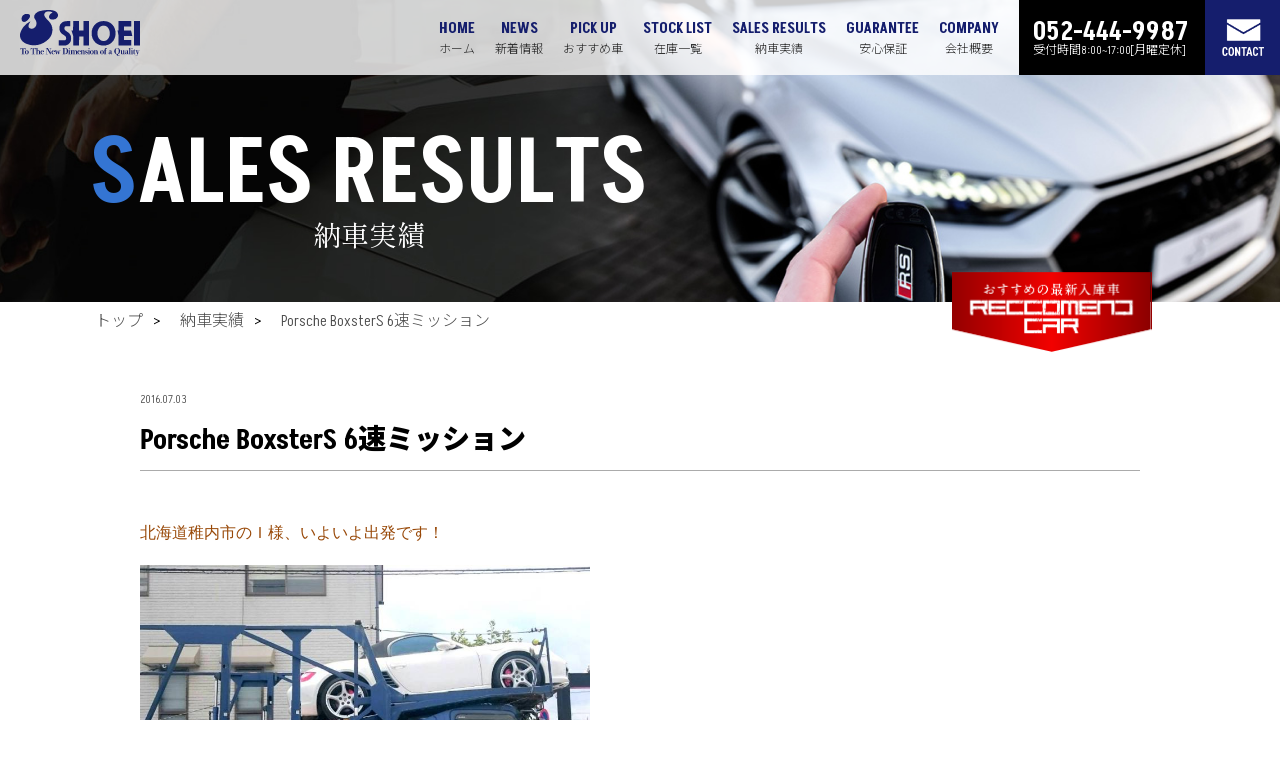

--- FILE ---
content_type: text/html; charset=UTF-8
request_url: https://www.shoeiauto.com/delivery/porsche-boxsters-6%E9%80%9F%E3%83%9F%E3%83%83%E3%82%B7%E3%83%A7%E3%83%B3-2/
body_size: 12147
content:

<!DOCTYPE html>
<html lang="ja">

<head>
<!-- Google tag (gtag.js) -->
<script async src="https://www.googletagmanager.com/gtag/js?id=G-J0JW2KH83J"></script>
<script>
  window.dataLayer = window.dataLayer || [];
  function gtag(){dataLayer.push(arguments);}
  gtag('js', new Date());

  gtag('config', 'G-J0JW2KH83J');
</script>
    <meta charset="UTF-8">
    <meta http-equiv="X-UA-Compatible" content="IE=edge">
    <meta name="viewport" content="width=device-width, initial-scale=1.0">
        <meta name="description" content="Porsche BoxsterS 6速ミッション｜名古屋・あま市の輸入車・中古車販売のショウエイオートです。ポルシェをメインとして、様々な高級輸入車をリーズナブルなお値段で販売してい ます。買い取り、アフターフォロー、車検も請け負う老舗自動車販売のお店です。 ">
    
        <title>Porsche BoxsterS 6速ミッション｜愛知県あま市の輸入中古車販売ならショウエイオート</title>
    
    <!-- OGP設定 -->
    <meta property="og:url" content="" />
    <meta property="og:type" content="website">
    <meta property="og:title" content="ショウエイオート　品質・信頼にこだわったインポートカー" />
    <meta property="og:description" content="ショウエイオート　品質・信頼にこだわったインポートカー" />
    <meta property="og:site_name" content="ショウエイオート　品質・信頼にこだわったインポートカー" />
    <meta property="og:image" content="https://www.shoeiauto.com/wp-content/themes/shoeiauto/images/og_mv.jpg" />
    <meta property="og:locale" content="ja_JP">

    <!-- plgin css -->
    <link rel="stylesheet" href="https://www.shoeiauto.com/wp-content/themes/shoeiauto/css/slick-theme.css">
    <link rel="stylesheet" href="https://www.shoeiauto.com/wp-content/themes/shoeiauto/css/slick.css">

    <!-- original css -->
    <link rel="stylesheet" href="https://www.shoeiauto.com/wp-content/themes/shoeiauto/css/style.css?20230619">

    <meta http-equiv="Pragma" content="no-cache">
    <meta http-equiv="Cache-Control" content="no-cache">

    <link rel="preconnect" href="https://fonts.googleapis.com">
    <link rel="preconnect" href="https://fonts.gstatic.com" crossorigin>
    <link href="https://fonts.googleapis.com/css2?family=Akshar:wght@300;600&family=Noto+Sans+JP:wght@300;600;900&family=Shippori+Mincho&display=swap" rel="stylesheet">


    <link rel="canonical" href="https://www.shoeiauto.com">


    <!-- favicon -->
    <link rel="apple-touch-icon-precomposed" sizes="57x57" href="images/apple-touch-icon-57x57.png" />
    <link rel="apple-touch-icon-precomposed" sizes="114x114" href="images/favicon/apple-touch-icon-114x114.png" />
    <link rel="apple-touch-icon-precomposed" sizes="72x72" href="images/favicon/apple-touch-icon-72x72.png" />
    <link rel="apple-touch-icon-precomposed" sizes="144x144" href="images/favicon/apple-touch-icon-144x144.png" />
    <link rel="apple-touch-icon-precomposed" sizes="60x60" href="images/favicon/apple-touch-icon-60x60.png" />
    <link rel="apple-touch-icon-precomposed" sizes="120x120" href="images/favicon/apple-touch-icon-120x120.png" />
    <link rel="apple-touch-icon-precomposed" sizes="76x76" href="images/favicon/apple-touch-icon-76x76.png" />
    <link rel="apple-touch-icon-precomposed" sizes="152x152" href="images/favicon/apple-touch-icon-152x152.png" />
    <link rel="icon" type="image/png" href="images/favicon/favicon-196x196.png" sizes="196x196" />
    <link rel="icon" type="image/png" href="images/favicon/favicon-96x96.png" sizes="96x96" />
    <link rel="icon" type="image/png" href="images/favicon/favicon-32x32.png" sizes="32x32" />
    <link rel="icon" type="image/png" href="images/favicon/favicon-16x16.png" sizes="16x16" />
    <link rel="icon" type="image/png" href="images/favicon/favicon-128.png" sizes="128x128" />
    <meta name="application-name" content="&nbsp;" />
    <meta name="msapplication-TileColor" content="#FFFFFF" />
    <meta name="msapplication-TileImage" content="images/favicon/mstile-144x144.png" />
    <meta name="msapplication-square70x70logo" content="images/favicon/mstile-70x70.png" />
    <meta name="msapplication-square150x150logo" content="images/favicon/mstile-150x150.png" />
    <meta name="msapplication-wide310x150logo" content="images/favicon/mstile-310x150.png" />
    <meta name="msapplication-square310x310logo" content="images/favicon/mstile-310x310.png" />

    
<meta name='robots' content='max-image-preview:large' />
<link rel="alternate" type="application/rss+xml" title="ショウエイオート &raquo; Porsche BoxsterS 6速ミッション のコメントのフィード" href="https://www.shoeiauto.com/delivery/porsche-boxsters-6%e9%80%9f%e3%83%9f%e3%83%83%e3%82%b7%e3%83%a7%e3%83%b3-2/feed/" />
<link rel="alternate" title="oEmbed (JSON)" type="application/json+oembed" href="https://www.shoeiauto.com/wp-json/oembed/1.0/embed?url=https%3A%2F%2Fwww.shoeiauto.com%2Fdelivery%2Fporsche-boxsters-6%25e9%2580%259f%25e3%2583%259f%25e3%2583%2583%25e3%2582%25b7%25e3%2583%25a7%25e3%2583%25b3-2%2F" />
<link rel="alternate" title="oEmbed (XML)" type="text/xml+oembed" href="https://www.shoeiauto.com/wp-json/oembed/1.0/embed?url=https%3A%2F%2Fwww.shoeiauto.com%2Fdelivery%2Fporsche-boxsters-6%25e9%2580%259f%25e3%2583%259f%25e3%2583%2583%25e3%2582%25b7%25e3%2583%25a7%25e3%2583%25b3-2%2F&#038;format=xml" />
<style id='wp-img-auto-sizes-contain-inline-css' type='text/css'>
img:is([sizes=auto i],[sizes^="auto," i]){contain-intrinsic-size:3000px 1500px}
/*# sourceURL=wp-img-auto-sizes-contain-inline-css */
</style>
<style id='wp-emoji-styles-inline-css' type='text/css'>

	img.wp-smiley, img.emoji {
		display: inline !important;
		border: none !important;
		box-shadow: none !important;
		height: 1em !important;
		width: 1em !important;
		margin: 0 0.07em !important;
		vertical-align: -0.1em !important;
		background: none !important;
		padding: 0 !important;
	}
/*# sourceURL=wp-emoji-styles-inline-css */
</style>
<style id='wp-block-library-inline-css' type='text/css'>
:root{--wp-block-synced-color:#7a00df;--wp-block-synced-color--rgb:122,0,223;--wp-bound-block-color:var(--wp-block-synced-color);--wp-editor-canvas-background:#ddd;--wp-admin-theme-color:#007cba;--wp-admin-theme-color--rgb:0,124,186;--wp-admin-theme-color-darker-10:#006ba1;--wp-admin-theme-color-darker-10--rgb:0,107,160.5;--wp-admin-theme-color-darker-20:#005a87;--wp-admin-theme-color-darker-20--rgb:0,90,135;--wp-admin-border-width-focus:2px}@media (min-resolution:192dpi){:root{--wp-admin-border-width-focus:1.5px}}.wp-element-button{cursor:pointer}:root .has-very-light-gray-background-color{background-color:#eee}:root .has-very-dark-gray-background-color{background-color:#313131}:root .has-very-light-gray-color{color:#eee}:root .has-very-dark-gray-color{color:#313131}:root .has-vivid-green-cyan-to-vivid-cyan-blue-gradient-background{background:linear-gradient(135deg,#00d084,#0693e3)}:root .has-purple-crush-gradient-background{background:linear-gradient(135deg,#34e2e4,#4721fb 50%,#ab1dfe)}:root .has-hazy-dawn-gradient-background{background:linear-gradient(135deg,#faaca8,#dad0ec)}:root .has-subdued-olive-gradient-background{background:linear-gradient(135deg,#fafae1,#67a671)}:root .has-atomic-cream-gradient-background{background:linear-gradient(135deg,#fdd79a,#004a59)}:root .has-nightshade-gradient-background{background:linear-gradient(135deg,#330968,#31cdcf)}:root .has-midnight-gradient-background{background:linear-gradient(135deg,#020381,#2874fc)}:root{--wp--preset--font-size--normal:16px;--wp--preset--font-size--huge:42px}.has-regular-font-size{font-size:1em}.has-larger-font-size{font-size:2.625em}.has-normal-font-size{font-size:var(--wp--preset--font-size--normal)}.has-huge-font-size{font-size:var(--wp--preset--font-size--huge)}.has-text-align-center{text-align:center}.has-text-align-left{text-align:left}.has-text-align-right{text-align:right}.has-fit-text{white-space:nowrap!important}#end-resizable-editor-section{display:none}.aligncenter{clear:both}.items-justified-left{justify-content:flex-start}.items-justified-center{justify-content:center}.items-justified-right{justify-content:flex-end}.items-justified-space-between{justify-content:space-between}.screen-reader-text{border:0;clip-path:inset(50%);height:1px;margin:-1px;overflow:hidden;padding:0;position:absolute;width:1px;word-wrap:normal!important}.screen-reader-text:focus{background-color:#ddd;clip-path:none;color:#444;display:block;font-size:1em;height:auto;left:5px;line-height:normal;padding:15px 23px 14px;text-decoration:none;top:5px;width:auto;z-index:100000}html :where(.has-border-color){border-style:solid}html :where([style*=border-top-color]){border-top-style:solid}html :where([style*=border-right-color]){border-right-style:solid}html :where([style*=border-bottom-color]){border-bottom-style:solid}html :where([style*=border-left-color]){border-left-style:solid}html :where([style*=border-width]){border-style:solid}html :where([style*=border-top-width]){border-top-style:solid}html :where([style*=border-right-width]){border-right-style:solid}html :where([style*=border-bottom-width]){border-bottom-style:solid}html :where([style*=border-left-width]){border-left-style:solid}html :where(img[class*=wp-image-]){height:auto;max-width:100%}:where(figure){margin:0 0 1em}html :where(.is-position-sticky){--wp-admin--admin-bar--position-offset:var(--wp-admin--admin-bar--height,0px)}@media screen and (max-width:600px){html :where(.is-position-sticky){--wp-admin--admin-bar--position-offset:0px}}

/*# sourceURL=wp-block-library-inline-css */
</style><style id='global-styles-inline-css' type='text/css'>
:root{--wp--preset--aspect-ratio--square: 1;--wp--preset--aspect-ratio--4-3: 4/3;--wp--preset--aspect-ratio--3-4: 3/4;--wp--preset--aspect-ratio--3-2: 3/2;--wp--preset--aspect-ratio--2-3: 2/3;--wp--preset--aspect-ratio--16-9: 16/9;--wp--preset--aspect-ratio--9-16: 9/16;--wp--preset--color--black: #000000;--wp--preset--color--cyan-bluish-gray: #abb8c3;--wp--preset--color--white: #ffffff;--wp--preset--color--pale-pink: #f78da7;--wp--preset--color--vivid-red: #cf2e2e;--wp--preset--color--luminous-vivid-orange: #ff6900;--wp--preset--color--luminous-vivid-amber: #fcb900;--wp--preset--color--light-green-cyan: #7bdcb5;--wp--preset--color--vivid-green-cyan: #00d084;--wp--preset--color--pale-cyan-blue: #8ed1fc;--wp--preset--color--vivid-cyan-blue: #0693e3;--wp--preset--color--vivid-purple: #9b51e0;--wp--preset--gradient--vivid-cyan-blue-to-vivid-purple: linear-gradient(135deg,rgb(6,147,227) 0%,rgb(155,81,224) 100%);--wp--preset--gradient--light-green-cyan-to-vivid-green-cyan: linear-gradient(135deg,rgb(122,220,180) 0%,rgb(0,208,130) 100%);--wp--preset--gradient--luminous-vivid-amber-to-luminous-vivid-orange: linear-gradient(135deg,rgb(252,185,0) 0%,rgb(255,105,0) 100%);--wp--preset--gradient--luminous-vivid-orange-to-vivid-red: linear-gradient(135deg,rgb(255,105,0) 0%,rgb(207,46,46) 100%);--wp--preset--gradient--very-light-gray-to-cyan-bluish-gray: linear-gradient(135deg,rgb(238,238,238) 0%,rgb(169,184,195) 100%);--wp--preset--gradient--cool-to-warm-spectrum: linear-gradient(135deg,rgb(74,234,220) 0%,rgb(151,120,209) 20%,rgb(207,42,186) 40%,rgb(238,44,130) 60%,rgb(251,105,98) 80%,rgb(254,248,76) 100%);--wp--preset--gradient--blush-light-purple: linear-gradient(135deg,rgb(255,206,236) 0%,rgb(152,150,240) 100%);--wp--preset--gradient--blush-bordeaux: linear-gradient(135deg,rgb(254,205,165) 0%,rgb(254,45,45) 50%,rgb(107,0,62) 100%);--wp--preset--gradient--luminous-dusk: linear-gradient(135deg,rgb(255,203,112) 0%,rgb(199,81,192) 50%,rgb(65,88,208) 100%);--wp--preset--gradient--pale-ocean: linear-gradient(135deg,rgb(255,245,203) 0%,rgb(182,227,212) 50%,rgb(51,167,181) 100%);--wp--preset--gradient--electric-grass: linear-gradient(135deg,rgb(202,248,128) 0%,rgb(113,206,126) 100%);--wp--preset--gradient--midnight: linear-gradient(135deg,rgb(2,3,129) 0%,rgb(40,116,252) 100%);--wp--preset--font-size--small: 13px;--wp--preset--font-size--medium: 20px;--wp--preset--font-size--large: 36px;--wp--preset--font-size--x-large: 42px;--wp--preset--spacing--20: 0.44rem;--wp--preset--spacing--30: 0.67rem;--wp--preset--spacing--40: 1rem;--wp--preset--spacing--50: 1.5rem;--wp--preset--spacing--60: 2.25rem;--wp--preset--spacing--70: 3.38rem;--wp--preset--spacing--80: 5.06rem;--wp--preset--shadow--natural: 6px 6px 9px rgba(0, 0, 0, 0.2);--wp--preset--shadow--deep: 12px 12px 50px rgba(0, 0, 0, 0.4);--wp--preset--shadow--sharp: 6px 6px 0px rgba(0, 0, 0, 0.2);--wp--preset--shadow--outlined: 6px 6px 0px -3px rgb(255, 255, 255), 6px 6px rgb(0, 0, 0);--wp--preset--shadow--crisp: 6px 6px 0px rgb(0, 0, 0);}:where(.is-layout-flex){gap: 0.5em;}:where(.is-layout-grid){gap: 0.5em;}body .is-layout-flex{display: flex;}.is-layout-flex{flex-wrap: wrap;align-items: center;}.is-layout-flex > :is(*, div){margin: 0;}body .is-layout-grid{display: grid;}.is-layout-grid > :is(*, div){margin: 0;}:where(.wp-block-columns.is-layout-flex){gap: 2em;}:where(.wp-block-columns.is-layout-grid){gap: 2em;}:where(.wp-block-post-template.is-layout-flex){gap: 1.25em;}:where(.wp-block-post-template.is-layout-grid){gap: 1.25em;}.has-black-color{color: var(--wp--preset--color--black) !important;}.has-cyan-bluish-gray-color{color: var(--wp--preset--color--cyan-bluish-gray) !important;}.has-white-color{color: var(--wp--preset--color--white) !important;}.has-pale-pink-color{color: var(--wp--preset--color--pale-pink) !important;}.has-vivid-red-color{color: var(--wp--preset--color--vivid-red) !important;}.has-luminous-vivid-orange-color{color: var(--wp--preset--color--luminous-vivid-orange) !important;}.has-luminous-vivid-amber-color{color: var(--wp--preset--color--luminous-vivid-amber) !important;}.has-light-green-cyan-color{color: var(--wp--preset--color--light-green-cyan) !important;}.has-vivid-green-cyan-color{color: var(--wp--preset--color--vivid-green-cyan) !important;}.has-pale-cyan-blue-color{color: var(--wp--preset--color--pale-cyan-blue) !important;}.has-vivid-cyan-blue-color{color: var(--wp--preset--color--vivid-cyan-blue) !important;}.has-vivid-purple-color{color: var(--wp--preset--color--vivid-purple) !important;}.has-black-background-color{background-color: var(--wp--preset--color--black) !important;}.has-cyan-bluish-gray-background-color{background-color: var(--wp--preset--color--cyan-bluish-gray) !important;}.has-white-background-color{background-color: var(--wp--preset--color--white) !important;}.has-pale-pink-background-color{background-color: var(--wp--preset--color--pale-pink) !important;}.has-vivid-red-background-color{background-color: var(--wp--preset--color--vivid-red) !important;}.has-luminous-vivid-orange-background-color{background-color: var(--wp--preset--color--luminous-vivid-orange) !important;}.has-luminous-vivid-amber-background-color{background-color: var(--wp--preset--color--luminous-vivid-amber) !important;}.has-light-green-cyan-background-color{background-color: var(--wp--preset--color--light-green-cyan) !important;}.has-vivid-green-cyan-background-color{background-color: var(--wp--preset--color--vivid-green-cyan) !important;}.has-pale-cyan-blue-background-color{background-color: var(--wp--preset--color--pale-cyan-blue) !important;}.has-vivid-cyan-blue-background-color{background-color: var(--wp--preset--color--vivid-cyan-blue) !important;}.has-vivid-purple-background-color{background-color: var(--wp--preset--color--vivid-purple) !important;}.has-black-border-color{border-color: var(--wp--preset--color--black) !important;}.has-cyan-bluish-gray-border-color{border-color: var(--wp--preset--color--cyan-bluish-gray) !important;}.has-white-border-color{border-color: var(--wp--preset--color--white) !important;}.has-pale-pink-border-color{border-color: var(--wp--preset--color--pale-pink) !important;}.has-vivid-red-border-color{border-color: var(--wp--preset--color--vivid-red) !important;}.has-luminous-vivid-orange-border-color{border-color: var(--wp--preset--color--luminous-vivid-orange) !important;}.has-luminous-vivid-amber-border-color{border-color: var(--wp--preset--color--luminous-vivid-amber) !important;}.has-light-green-cyan-border-color{border-color: var(--wp--preset--color--light-green-cyan) !important;}.has-vivid-green-cyan-border-color{border-color: var(--wp--preset--color--vivid-green-cyan) !important;}.has-pale-cyan-blue-border-color{border-color: var(--wp--preset--color--pale-cyan-blue) !important;}.has-vivid-cyan-blue-border-color{border-color: var(--wp--preset--color--vivid-cyan-blue) !important;}.has-vivid-purple-border-color{border-color: var(--wp--preset--color--vivid-purple) !important;}.has-vivid-cyan-blue-to-vivid-purple-gradient-background{background: var(--wp--preset--gradient--vivid-cyan-blue-to-vivid-purple) !important;}.has-light-green-cyan-to-vivid-green-cyan-gradient-background{background: var(--wp--preset--gradient--light-green-cyan-to-vivid-green-cyan) !important;}.has-luminous-vivid-amber-to-luminous-vivid-orange-gradient-background{background: var(--wp--preset--gradient--luminous-vivid-amber-to-luminous-vivid-orange) !important;}.has-luminous-vivid-orange-to-vivid-red-gradient-background{background: var(--wp--preset--gradient--luminous-vivid-orange-to-vivid-red) !important;}.has-very-light-gray-to-cyan-bluish-gray-gradient-background{background: var(--wp--preset--gradient--very-light-gray-to-cyan-bluish-gray) !important;}.has-cool-to-warm-spectrum-gradient-background{background: var(--wp--preset--gradient--cool-to-warm-spectrum) !important;}.has-blush-light-purple-gradient-background{background: var(--wp--preset--gradient--blush-light-purple) !important;}.has-blush-bordeaux-gradient-background{background: var(--wp--preset--gradient--blush-bordeaux) !important;}.has-luminous-dusk-gradient-background{background: var(--wp--preset--gradient--luminous-dusk) !important;}.has-pale-ocean-gradient-background{background: var(--wp--preset--gradient--pale-ocean) !important;}.has-electric-grass-gradient-background{background: var(--wp--preset--gradient--electric-grass) !important;}.has-midnight-gradient-background{background: var(--wp--preset--gradient--midnight) !important;}.has-small-font-size{font-size: var(--wp--preset--font-size--small) !important;}.has-medium-font-size{font-size: var(--wp--preset--font-size--medium) !important;}.has-large-font-size{font-size: var(--wp--preset--font-size--large) !important;}.has-x-large-font-size{font-size: var(--wp--preset--font-size--x-large) !important;}
/*# sourceURL=global-styles-inline-css */
</style>

<style id='classic-theme-styles-inline-css' type='text/css'>
/*! This file is auto-generated */
.wp-block-button__link{color:#fff;background-color:#32373c;border-radius:9999px;box-shadow:none;text-decoration:none;padding:calc(.667em + 2px) calc(1.333em + 2px);font-size:1.125em}.wp-block-file__button{background:#32373c;color:#fff;text-decoration:none}
/*# sourceURL=/wp-includes/css/classic-themes.min.css */
</style>
<link rel='stylesheet' id='contact-form-7-css' href='https://www.shoeiauto.com/wp-content/plugins/contact-form-7/includes/css/styles.css?ver=6.1.4' type='text/css' media='all' />
<link rel='stylesheet' id='cf7msm_styles-css' href='https://www.shoeiauto.com/wp-content/plugins/contact-form-7-multi-step-module/resources/cf7msm.css?ver=4.5' type='text/css' media='all' />
<link rel='stylesheet' id='wp-pagenavi-css' href='https://www.shoeiauto.com/wp-content/plugins/wp-pagenavi/pagenavi-css.css?ver=2.70' type='text/css' media='all' />
<script type="text/javascript" src="https://www.shoeiauto.com/wp-includes/js/jquery/jquery.min.js?ver=3.7.1" id="jquery-core-js"></script>
<script type="text/javascript" src="https://www.shoeiauto.com/wp-includes/js/jquery/jquery-migrate.min.js?ver=3.4.1" id="jquery-migrate-js"></script>
<link rel="https://api.w.org/" href="https://www.shoeiauto.com/wp-json/" /><link rel="alternate" title="JSON" type="application/json" href="https://www.shoeiauto.com/wp-json/wp/v2/delivery/1785" /><link rel="EditURI" type="application/rsd+xml" title="RSD" href="https://www.shoeiauto.com/xmlrpc.php?rsd" />

<link rel="canonical" href="https://www.shoeiauto.com/delivery/porsche-boxsters-6%e9%80%9f%e3%83%9f%e3%83%83%e3%82%b7%e3%83%a7%e3%83%b3-2/" />
<link rel='shortlink' href='https://www.shoeiauto.com/?p=1785' />
<link rel="icon" href="https://www.shoeiauto.com/wp-content/uploads/2023/06/cropped-favicon-1-32x32.png" sizes="32x32" />
<link rel="icon" href="https://www.shoeiauto.com/wp-content/uploads/2023/06/cropped-favicon-1-192x192.png" sizes="192x192" />
<link rel="apple-touch-icon" href="https://www.shoeiauto.com/wp-content/uploads/2023/06/cropped-favicon-1-180x180.png" />
<meta name="msapplication-TileImage" content="https://www.shoeiauto.com/wp-content/uploads/2023/06/cropped-favicon-1-270x270.png" />
</head>

<body>
    <!-- header -->
    <header class="site-header">
        <div class="header_inner">
            <div class="row between">
                <div class="header_left">
                    <h1 class="header_logo">
                        <a href="https://www.shoeiauto.com/">
                            <img src="https://www.shoeiauto.com/wp-content/themes/shoeiauto/images/logo.svg" alt="愛知県あま市の輸入中古車販売ならショウエイオート" width="353"
                                height="134">
                        </a>
                    </h1>
                </div>
                <div class="header_right">
                    <div class="header_right_row row">
                        <nav class="header_nav_pc">
                            <ul class="row">
                                <li>
                                    <a href="https://www.shoeiauto.com/">HOME<span>ホーム</span></a>
                                </li>
                                <li>
                                    <a href="https://www.shoeiauto.com/news">NEWS<span>新着情報</span></a>
                                </li>
                                <li>
                                    <a href="https://www.shoeiauto.com/#pickup">PICK UP<span>おすすめ車</span></a>
                                </li>
                                <li>
                                    <a rel="nofollow" href="https://auto.jocar.jp/HP/HP/ZaikoSearchList.aspx?&HNCD=000781&PSC=3" target="_blank" class="">STOCK LIST<span>在庫一覧</span></a>
                                </li>
                                <li>
                                    <a href="https://www.shoeiauto.com/delivery">SALES RESULTS<span>納車実績</span></a>
                                </li>
                                <li>
                                    <a href="https://www.shoeiauto.com/guarantee">GUARANTEE<span>安心保証</span></a>
                                </li>
                                <li>
                                    <a href="https://www.shoeiauto.com/company">COMPANY<span>会社概要</span></a>
                                </li>
                            </ul>
                        </nav>
                        <div class="header_right_line">
                            <a rel="nofollow" href="https://lin.ee/4Cyf3xZ" target="_blank">
                                <img src="https://www.shoeiauto.com/wp-content/themes/shoeiauto/images/icon_line_c.png" alt="LINE">
                            </a>
                        </div>
                        <div class="header_right_tel">
                            <a href="tel:052-444-9987">
                                <img src="https://www.shoeiauto.com/wp-content/themes/shoeiauto/images/header_right_tel.png" alt="052-444-9987">
                            </a>
                        </div>
                        <div class="header_right_tel_text">
                            <p>受付時間<br>8:00~17:00<br>[月曜定休]</p>
                        </div>
                        <div class="menu_btn"><span></span><span></span><span></span></div>
                        <nav class="header_nav_sp">
                            <ul>
                                <li>
                                    <a href="https://www.shoeiauto.com/news">NEWS<span>新着情報</span></a>
                                </li>
                                <li>
                                    <a href="https://www.shoeiauto.com/#pickup">PICK UP<span>おすすめ車</span></a>
                                </li>
                                <li class="header_howto_sp">
                                    <a rel="nofollow" href="https://auto.jocar.jp/HP/HP/ZaikoSearchList.aspx?&HNCD=000781&PSC=3" target="_blank" class="header_howto_trriger_sp">STOCK
                                        LIST<span>在庫一覧</span></a>
                                </li>
                                <li>
                                    <a href="https://www.shoeiauto.com/delivery">CAR DELIVERY<span>納車実績</span></a>
                                </li>
                                <li>
                                    <a href="https://www.shoeiauto.com/guarantee">GUARANTEE<span>安心保証</span></a>
                                </li>
                                <li>
                                    <a href="https://www.shoeiauto.com/company">COMPANY<span>会社概要</span></a>
                                </li>
                            </ul>
                        </nav>
                        <div class="header_tel">
                            <p>052-444-9987<span>受付時間8:00~17:00[月曜定休]</span></p>
                        </div>
                        <div class="header_contact">
                            <a href="https://www.shoeiauto.com/contact">
                                <img src="https://www.shoeiauto.com/wp-content/themes/shoeiauto/images/icon_mail.png" alt="お問い合わせ" width="141" height="123">
                            </a>
                        </div>
                    </div>
                </div>
            </div>
            <div class="header_howto">
                <div class="inner">
                    <ul class="row flex_center">
                        <li>
                            <a rel="nofollow" href="https://auto.jocar.jp/HP/HP/ZaikoSearchList.aspx?&HNCD=000781&PSC=3"
                                target="_blank" class="header_howto_link">在庫一覧</a>
                        </li>
                        <li>
                            <a href="https://www.shoeiauto.com/flow" class="header_howto_link">納車の流れ</a>
                        </li>
                        <li>
                            <a href="https://www.shoeiauto.com/guide" class="header_howto_link">車の購入方法</a>
                        </li>
                    </ul>
                </div>
            </div>
        </div>
    </header>
    <!-- MV -->
    <div class="common_mv common_mv_results">
        <div class="inner">
            <h2 class=""><span class="first_str_red">S</span>ALES RESULTS<span class="sub_ttl">納車実績</span></h2>
        </div>
    </div>

    <!-- パンくず -->
    <div class="bread">
        <div class="inner">
            <ul class="row">
                <li><a href="https://www.shoeiauto.com/">トップ</a></li>
                <li><a href="https://www.shoeiauto.com/delivery">納車実績</a></li>
                <li><a href="https://www.shoeiauto.com/delivery/porsche-boxsters-6%e9%80%9f%e3%83%9f%e3%83%83%e3%82%b7%e3%83%a7%e3%83%b3-2/">Porsche BoxsterS 6速ミッション</a></li>
            </ul>
        </div>
    </div>

    <div class="inner">
        <div class="single_delivery">
            <p class="news_date">2016.07.03</p>
            <h3 class="news_text">Porsche BoxsterS 6速ミッション</h3>
            <div class="single_news_content">
            <p><font color="#984807" face="HG丸ｺﾞｼｯｸM-PRO" size="3">北海道稚内市のＩ様、いよいよ出発です！</p>
<p><a href="https://blog-imgs-160.fc2.com/a/h/m/ahmmnush29tq/blog_import_63d741de14490.jpg"><img fetchpriority="high" decoding="async" id="1469528216697" style="border: currentColor; width: 450px; height: 337.5px;" src="https://blog-imgs-160.fc2.com/a/h/m/ahmmnush29tq/blog_import_63d741dd006c0.jpg" ratio="1.3333333333333332" height="600" width="800" class="PhotoSwipeImage" data-entry-id="12176838335" data-image-id="13688114897" data-image-order="1" data-amb-layout="fill-width"></a></p>
<p>大変お待たせしておりますが、本日北海道に向けて当店を出発致<br />しました！</p>
<p>Ｉ様は北の海で大変なお仕事をなさっている若い漁師さんとのこ<br />とですが、一生懸命お仕事されてるご自分へのご褒美でポルシェ<br />を選ばれたんでしょうね？<br />命懸けでお仕事をされた結果、若くしてポルシェに乗られるって<br />かなりカッコいいですよ！</p>
<p>きっと将来もっとすごい車に乗られるためのファーストステップ<br />として選ばれたんだと思いますので、このボクスターをドライブ<br />されて一段とモチベーションを上げ、またお仕事がんばってくだ<br />さいね！<br />ただし、お仕事では命を掛けられても、運転では命懸けってのは<br />止めてといてくださいよ！</p>
<p>そして、次のステップに進まれる時には、是非また当店にご相談<br />いただければ、ご希望のお車をご用意させていただきます！<br />まだまだお若いＩ様ですので、これからどれだけのお車をお世話<br />できるのか、すごく楽しみにしております。</p>
<p>今回のご縁をきっかけに、精一杯のサポートをさせていただきま<br />すので、これからも何かございましたら、遠慮なくお声をお掛け<br />ください。<br />待ってますよ－－－－－－！</font><br />
<span id="more-1785"></span><br /></p>
            </div>
        </div>

        <div class="pagination">
        
	<nav class="navigation post-navigation" aria-label="投稿">
		<h2 class="screen-reader-text">投稿ナビゲーション</h2>
		<div class="nav-links"><div class="nav-previous"><a href="https://www.shoeiauto.com/delivery/porsche-boxster-5%e9%80%9f%e3%83%9e%e3%83%8b%e3%83%a5%e3%82%a2%e3%83%ab-2/" rel="prev">&#8810;&nbsp; 前へ</a></div><div class="nav-next"><a href="https://www.shoeiauto.com/delivery/benz-e250%e3%82%b9%e3%83%86%e3%83%bc%e3%82%b7%e3%83%a7%e3%83%b3%e3%83%af%e3%82%b4%e3%83%b3avg/" rel="next">次へ&nbsp; &#8811;</a></div></div>
	</nav>        </div>

        <div class="about_btn">
            <a href="https://www.shoeiauto.com/delivery" class="common_btn common_btn2"><span>SALES RESULTS</span> 納車実績一覧に戻る</a>
        </div>


    </div>


<div class="access_map">
        <div class="inner">
            <h2 class="ttl maker_list_ttl">ACCESS<span>アクセス</span></h2>
            <div class="iframe">
                <iframe src="https://www.google.com/maps/embed?pb=!1m18!1m12!1m3!1d418.91941135230593!2d136.80894979472797!3d35.21363399683781!2m3!1f0!2f0!3f0!3m2!1i1024!2i768!4f13.1!3m3!1m2!1s0x60039f1c4df2d56b%3A0x37163de199394ad1!2zU0hPRUkgQVVUT--8iOOCt-ODp-OCpuOCqOOCpOOCquODvOODiO-8iQ!5e0!3m2!1sja!2sjp!4v1687133984056!5m2!1sja!2sjp" width="100%" height="100%" style="border:0;" allowfullscreen="" loading="lazy" referrerpolicy="no-referrer-when-downgrade"></iframe>
            </div>
        </div>
    </div>

    <div class="cta_list">
        <div class="inner">
            <div class="row between">

                <a href="https://www.shoeiauto.com/guarantee" class="cta_item fadein-up1">
                    <img src="https://www.shoeiauto.com/wp-content/themes/shoeiauto/images/hosyou.jpg" alt="安心保証">
                </a>

                <a href="https://www.shoeiauto.com/guide" class="cta_item fadein-up2">
                    <img src="https://www.shoeiauto.com/wp-content/themes/shoeiauto/images/kounyuu.jpg" alt="車の購入方法">
                </a>

                <a href="https://www.shoeiauto.com/flow" class="cta_item fadein-up3">
                    <img src="https://www.shoeiauto.com/wp-content/themes/shoeiauto/images/nousya.jpg" alt="納車までの流れ">
                </a>

            </div>
        </div>
    </div>

    <!-- <div class="line_btn">
        <a href="https://lin.ee/4Cyf3xZ" target="_blank">LINEにともだち追加する</a>
    </div> -->

    <footer>
        <div class="inner">

            <div class="footer_company_row">
                <div class="footer_company">
                    <div class="footer_logo">
                        <a href="https://www.shoeiauto.com/">
                            <img src="https://www.shoeiauto.com/wp-content/themes/shoeiauto/images/logo_w.svg" width="224" height="88" alt="愛知県あま市の輸入中古車販売ならショウエイオート">
                        </a>
                    </div>
                    <p class="footer_company_name">株式会社ショウエイジャパン</p>
                    <div class="footer_nav_list">
                        <div class="footer_nav_list_row row between">
                            <ul class="footer_nav_list_first">
                                <li class="footer_nav_1">
                                    <a href="https://www.shoeiauto.com/news">新着情報</a>
                                </li>
                                <li class="footer_nav_2">
                                    <a href="https://www.shoeiauto.com/about">ショウエイオートについて</a>
                                </li>
                                <li class="footer_nav_3">
                                    <a rel="nofollow" href="https://www.facebook.com/shoeiauto/" target="_blank"><img
                                            src="https://www.shoeiauto.com/wp-content/themes/shoeiauto/images/icon_fb.png" alt="facebook" width="30" height="30"></a>
                                </li>
                                <li class="footer_nav_1">
                                    <a rel="nofollow" href="https://auto.jocar.jp/HP/HP/ZaikoSearchList.aspx?&HNCD=000781&PSC=3" target="_blank">在庫一覧</a>
                                </li>
                                <li class="footer_nav_2">
                                    <a href="https://www.shoeiauto.com/company">会社概要</a>
                                </li>
                                <li class="footer_nav_3">
                                    <a rel="nofollow" href="https://www.instagram.com/shoei_auto/?igshid=YmMyMTA2M2Y%3D"
                                        target="_blank"><img src="https://www.shoeiauto.com/wp-content/themes/shoeiauto/images/icon_ig.png" alt="インスタグラム" width="30"
                                            height="30"></a>
                                </li>
                                <li class="footer_nav_1">
                                    <a href="https://www.shoeiauto.com/delivery">納車実績</a>
                                </li>
                                <li class="footer_nav_2">
                                    <a href="https://www.shoeiauto.com/guide">車の購入方法</a>
                                </li>
                                <li class="footer_nav_3">
                                    <a rel="nofollow" href="https://lin.ee/4Cyf3xZ" target="_blank"><img src="https://www.shoeiauto.com/wp-content/themes/shoeiauto/images/icon_line.png"
                                            alt="ライン" width="30" height="30"></a>
                                </li>
                                <li class="footer_nav_1">
                                    <a href="https://www.shoeiauto.com/guarantee">安心保証</a>
                                </li>
                                <li class="footer_nav_2">
                                    <a href="https://www.shoeiauto.com/flow">納車までの流れ</a>
                                </li>

                            </ul>
                        </div>
                    </div>
                    <div class="footer_cta_row row">
                        <div class="footer_cta">
                            <div class="footer_cta_tel">
                                <a href="tel:052-444-9987">
                                    <img src="https://www.shoeiauto.com/wp-content/themes/shoeiauto/images/footer_cta_tel.png" alt="電話番号" width="457" height="120">
                                </a>
                                <p class="footer_company_info">〒490-1107 愛知県あま市森5丁目1-19
                                </p>
                            </div>

                        </div>
                        <div class="footer_cta_contact">
                            <a href="https://www.shoeiauto.com/contact"><img src="https://www.shoeiauto.com/wp-content/themes/shoeiauto/images/icon_mail.png" alt="お問い合わせフォームへ" width="141" height="123"></a>
                        </div>
                    </div>


                    <div class="footer_nav_bottom">
                        <a href="https://www.shoeiauto.com/#maker_list">リンク</a>
                        <a href="https://www.shoeiauto.com/privacy">プライバシーポリシー</a>
                        <a href="https://www.shoeiauto.com/sitemap">サイトマップ</a>
                    </div>

                </div>
                <div class="footer_right_photo_r">
                    <div class="footer_right_photo tabp_dn fadeUpY">
                        <img src="https://www.shoeiauto.com/wp-content/themes/shoeiauto/images/footer.jpg" width="570" height="650" alt="SHOEIAUTO">
                        <div class="copyright">
                            <p>©<a href="https://www.shoeiauto.com/">愛知県あま市の輸入中古車販売ならショウエイオート</a></p>
                        </div>
                    </div>
                </div>

                <div class="copyright tabp_db">
                    <p>©<a href="https://www.shoeiauto.com/">愛知県あま市の輸入中古車販売ならショウエイオート</a></p>
                </div>

            </div>


        </div>

    </footer>


    <!-- original js-->
    <script src="https://www.shoeiauto.com/wp-content/themes/shoeiauto/js/jquery-3.6.0.min.js"></script>
    <script src="https://www.shoeiauto.com/wp-content/themes/shoeiauto/js/style.js"></script>

    <!-- plgin js-->
    <script src="https://www.shoeiauto.com/wp-content/themes/shoeiauto/js/slick.min.js"></script>

    <script type="speculationrules">
{"prefetch":[{"source":"document","where":{"and":[{"href_matches":"/*"},{"not":{"href_matches":["/wp-*.php","/wp-admin/*","/wp-content/uploads/*","/wp-content/*","/wp-content/plugins/*","/wp-content/themes/shoeiauto/*","/*\\?(.+)"]}},{"not":{"selector_matches":"a[rel~=\"nofollow\"]"}},{"not":{"selector_matches":".no-prefetch, .no-prefetch a"}}]},"eagerness":"conservative"}]}
</script>
<script type="text/javascript" src="https://www.shoeiauto.com/wp-includes/js/dist/hooks.min.js?ver=dd5603f07f9220ed27f1" id="wp-hooks-js"></script>
<script type="text/javascript" src="https://www.shoeiauto.com/wp-includes/js/dist/i18n.min.js?ver=c26c3dc7bed366793375" id="wp-i18n-js"></script>
<script type="text/javascript" id="wp-i18n-js-after">
/* <![CDATA[ */
wp.i18n.setLocaleData( { 'text direction\u0004ltr': [ 'ltr' ] } );
//# sourceURL=wp-i18n-js-after
/* ]]> */
</script>
<script type="text/javascript" src="https://www.shoeiauto.com/wp-content/plugins/contact-form-7/includes/swv/js/index.js?ver=6.1.4" id="swv-js"></script>
<script type="text/javascript" id="contact-form-7-js-translations">
/* <![CDATA[ */
( function( domain, translations ) {
	var localeData = translations.locale_data[ domain ] || translations.locale_data.messages;
	localeData[""].domain = domain;
	wp.i18n.setLocaleData( localeData, domain );
} )( "contact-form-7", {"translation-revision-date":"2025-11-30 08:12:23+0000","generator":"GlotPress\/4.0.3","domain":"messages","locale_data":{"messages":{"":{"domain":"messages","plural-forms":"nplurals=1; plural=0;","lang":"ja_JP"},"This contact form is placed in the wrong place.":["\u3053\u306e\u30b3\u30f3\u30bf\u30af\u30c8\u30d5\u30a9\u30fc\u30e0\u306f\u9593\u9055\u3063\u305f\u4f4d\u7f6e\u306b\u7f6e\u304b\u308c\u3066\u3044\u307e\u3059\u3002"],"Error:":["\u30a8\u30e9\u30fc:"]}},"comment":{"reference":"includes\/js\/index.js"}} );
//# sourceURL=contact-form-7-js-translations
/* ]]> */
</script>
<script type="text/javascript" id="contact-form-7-js-before">
/* <![CDATA[ */
var wpcf7 = {
    "api": {
        "root": "https:\/\/www.shoeiauto.com\/wp-json\/",
        "namespace": "contact-form-7\/v1"
    }
};
//# sourceURL=contact-form-7-js-before
/* ]]> */
</script>
<script type="text/javascript" src="https://www.shoeiauto.com/wp-content/plugins/contact-form-7/includes/js/index.js?ver=6.1.4" id="contact-form-7-js"></script>
<script type="text/javascript" id="cf7msm-js-extra">
/* <![CDATA[ */
var cf7msm_posted_data = [];
//# sourceURL=cf7msm-js-extra
/* ]]> */
</script>
<script type="text/javascript" src="https://www.shoeiauto.com/wp-content/plugins/contact-form-7-multi-step-module/resources/cf7msm.min.js?ver=4.5" id="cf7msm-js"></script>
<script id="wp-emoji-settings" type="application/json">
{"baseUrl":"https://s.w.org/images/core/emoji/17.0.2/72x72/","ext":".png","svgUrl":"https://s.w.org/images/core/emoji/17.0.2/svg/","svgExt":".svg","source":{"concatemoji":"https://www.shoeiauto.com/wp-includes/js/wp-emoji-release.min.js?ver=d6f187233fe6edd33ddca90695f907ed"}}
</script>
<script type="module">
/* <![CDATA[ */
/*! This file is auto-generated */
const a=JSON.parse(document.getElementById("wp-emoji-settings").textContent),o=(window._wpemojiSettings=a,"wpEmojiSettingsSupports"),s=["flag","emoji"];function i(e){try{var t={supportTests:e,timestamp:(new Date).valueOf()};sessionStorage.setItem(o,JSON.stringify(t))}catch(e){}}function c(e,t,n){e.clearRect(0,0,e.canvas.width,e.canvas.height),e.fillText(t,0,0);t=new Uint32Array(e.getImageData(0,0,e.canvas.width,e.canvas.height).data);e.clearRect(0,0,e.canvas.width,e.canvas.height),e.fillText(n,0,0);const a=new Uint32Array(e.getImageData(0,0,e.canvas.width,e.canvas.height).data);return t.every((e,t)=>e===a[t])}function p(e,t){e.clearRect(0,0,e.canvas.width,e.canvas.height),e.fillText(t,0,0);var n=e.getImageData(16,16,1,1);for(let e=0;e<n.data.length;e++)if(0!==n.data[e])return!1;return!0}function u(e,t,n,a){switch(t){case"flag":return n(e,"\ud83c\udff3\ufe0f\u200d\u26a7\ufe0f","\ud83c\udff3\ufe0f\u200b\u26a7\ufe0f")?!1:!n(e,"\ud83c\udde8\ud83c\uddf6","\ud83c\udde8\u200b\ud83c\uddf6")&&!n(e,"\ud83c\udff4\udb40\udc67\udb40\udc62\udb40\udc65\udb40\udc6e\udb40\udc67\udb40\udc7f","\ud83c\udff4\u200b\udb40\udc67\u200b\udb40\udc62\u200b\udb40\udc65\u200b\udb40\udc6e\u200b\udb40\udc67\u200b\udb40\udc7f");case"emoji":return!a(e,"\ud83e\u1fac8")}return!1}function f(e,t,n,a){let r;const o=(r="undefined"!=typeof WorkerGlobalScope&&self instanceof WorkerGlobalScope?new OffscreenCanvas(300,150):document.createElement("canvas")).getContext("2d",{willReadFrequently:!0}),s=(o.textBaseline="top",o.font="600 32px Arial",{});return e.forEach(e=>{s[e]=t(o,e,n,a)}),s}function r(e){var t=document.createElement("script");t.src=e,t.defer=!0,document.head.appendChild(t)}a.supports={everything:!0,everythingExceptFlag:!0},new Promise(t=>{let n=function(){try{var e=JSON.parse(sessionStorage.getItem(o));if("object"==typeof e&&"number"==typeof e.timestamp&&(new Date).valueOf()<e.timestamp+604800&&"object"==typeof e.supportTests)return e.supportTests}catch(e){}return null}();if(!n){if("undefined"!=typeof Worker&&"undefined"!=typeof OffscreenCanvas&&"undefined"!=typeof URL&&URL.createObjectURL&&"undefined"!=typeof Blob)try{var e="postMessage("+f.toString()+"("+[JSON.stringify(s),u.toString(),c.toString(),p.toString()].join(",")+"));",a=new Blob([e],{type:"text/javascript"});const r=new Worker(URL.createObjectURL(a),{name:"wpTestEmojiSupports"});return void(r.onmessage=e=>{i(n=e.data),r.terminate(),t(n)})}catch(e){}i(n=f(s,u,c,p))}t(n)}).then(e=>{for(const n in e)a.supports[n]=e[n],a.supports.everything=a.supports.everything&&a.supports[n],"flag"!==n&&(a.supports.everythingExceptFlag=a.supports.everythingExceptFlag&&a.supports[n]);var t;a.supports.everythingExceptFlag=a.supports.everythingExceptFlag&&!a.supports.flag,a.supports.everything||((t=a.source||{}).concatemoji?r(t.concatemoji):t.wpemoji&&t.twemoji&&(r(t.twemoji),r(t.wpemoji)))});
//# sourceURL=https://www.shoeiauto.com/wp-includes/js/wp-emoji-loader.min.js
/* ]]> */
</script>
</body>

</html>

--- FILE ---
content_type: text/css
request_url: https://www.shoeiauto.com/wp-content/themes/shoeiauto/css/style.css?20230619
body_size: 15095
content:
@charset "UTF-8";
/* import */
/* カラー */
/* レスポンシブ */
/*****STANDART CSS******/
* {
  box-sizing: border-box;
  margin: 0;
  padding: 0;
}

abbr,
acronym,
address,
applet,
article,
aside,
audio,
b,
big,
blockquote,
body,
canvas,
caption,
center,
cite,
code,
dd,
del,
details,
dfn,
div,
dl,
dt,
em,
embed,
fieldset,
figcaption,
figure,
footer,
form,
h1,
h2,
h3,
h4,
h5,
h6,
header,
hgroup,
html,
i,
iframe,
img,
ins,
kbd,
label,
legend,
li,
mark,
menu,
nav,
object,
ol,
output,
p,
pre,
q,
ruby,
s,
samp,
section,
small,
span,
strike,
strong,
sub,
summary,
sup,
table,
tbody,
td,
tfoot,
th,
thead,
time,
tr,
tt,
u,
ul,
var,
video {
  margin: 0;
}

html {
  -ms-text-size-adjust: 100%;
  -webkit-text-size-adjust: 100%;
  scroll-behavior: smooth;
  /******SMOOTH SCROLL ANCHOR******/
}

/*****STANDART CSS******/
/* ---------common--------- */
body {
  margin: 0;
  font-family: "Akshar", "Noto Sans JP", sans-serif;
  font-weight: 300;
}

ul {
  list-style: none;
  margin: 0;
  padding: 0;
}

img {
  vertical-align: bottom;
  width: 100%;
}

p {
  color: #4d4d4d;
  line-height: 1.5;
}

a {
  transition: 0.3s;
  text-decoration: none;
  color: #4d4d4d;
  cursor: pointer;
}
a:hover {
  opacity: 0.7;
}

/* パンくずリスト */
.bread {
  width: 100%;
}
@media (max-width: 599px) {
  .bread {
    padding-top: 30px;
  }
}
.bread .inner {
  margin-bottom: 0 !important;
  padding-top: 0 !important;
}
.bread ul {
  display: flex;
}
.bread ul li {
  padding: 5px;
}
.bread ul li a {
  transition: 0.15s;
}
@media (max-width: 599px) {
  .bread ul li a {
    font-size: 14px;
  }
}
.bread ul li a:hover {
  opacity: 0.7;
}
.bread ul li:after {
  content: ">";
  margin-left: 10px;
  margin-right: 10px;
}
.bread ul li:last-child:after {
  content: "";
}

/* flex */
.row {
  display: flex;
  flex-wrap: wrap;
}

.between {
  justify-content: space-between;
}

.align_start {
  align-items: flex-start;
}

.align_center {
  align-items: center;
}

.align_end {
  align-items: flex-end;
}

.flex_center {
  justify-content: center;
}

.flex_start {
  justify-content: flex-start;
}

.flex_end {
  justify-content: flex-end;
}

.stretch {
  align-items: stretch;
}

.reverse {
  flex-direction: row-reverse;
}

/* inner */
.inner {
  width: 1100px;
  margin: 0 auto;
}
@media (max-width: 1200px) {
  .inner {
    width: 90%;
  }
}

/* display */
@media (max-width: 599px) {
  .sp_dn {
    display: none;
  }
}

.sp_db {
  display: none;
}
@media (max-width: 599px) {
  .sp_db {
    display: block;
  }
}

@media (max-width: 768px) {
  .tab_dn {
    display: none;
  }
}

.tab_db {
  display: none;
}
@media (max-width: 768px) {
  .tab_db {
    display: block;
  }
}

@media (max-width: 1024px) {
  .tabp_dn {
    display: none;
  }
}

.tabp_db {
  display: none;
}
@media (max-width: 1024px) {
  .tabp_db {
    display: block;
  }
}

section {
  padding: 100px 0;
}
@media (max-width: 599px) {
  section {
    padding: 50px 0;
  }
}

.section_h2 {
  text-align: center;
  padding: 0 10px;
}
.section_h2 h2 {
  color: #c00000;
  font-size: 50px;
  line-height: 1;
}
.section_h2 h2 span {
  color: #333;
  font-size: 17px;
  font-weight: 300;
  display: block;
}
.section_h2 p {
  margin-top: 30px;
}

.ttl {
  font-size: 40px;
  font-weight: bold;
  margin-bottom: 50px;
  position: relative;
  line-height: 1;
  color: #151e6d;
  text-align: center;
}
@media (max-width: 599px) {
  .ttl {
    font-size: 32px;
  }
}
.ttl .ttl_border {
  position: absolute;
  bottom: -10px;
  left: -480px;
  width: 70%;
  min-width: 950px;
  height: 3px;
  background-color: #3475d3;
}
@media (max-width: 599px) {
  .ttl .ttl_border {
    left: -700px;
    min-width: 250px;
  }
}
.ttl .ttl_border::after {
  content: "";
  position: absolute;
  top: -25px;
  right: -1px;
  height: 50px;
  width: 3px;
  background-color: #3475d3;
  transform: rotate(20deg);
}
.ttl span {
  display: block;
  font-size: 18px;
  color: #333;
  font-weight: normal;
}
@media (max-width: 599px) {
  .ttl span {
    font-size: 14px;
    padding-left: 0;
    margin-top: 10px;
  }
}

.common_btn {
  width: 350px;
  display: block;
  position: relative;
}
@media (max-width: 599px) {
  .common_btn {
    width: 310px;
  }
}
.common_btn::before {
  background: #000;
  content: "";
  width: 100%;
  height: 1px;
  position: absolute;
  left: 0;
  bottom: 0;
  margin: auto;
  transform-origin: right top;
  transform: scale(0, 1);
  transition: transform 0.3s;
}
.common_btn::after {
  content: "";
  /*何も入れない*/
  display: inline-block;
  width: 9px;
  /*画像の幅*/
  height: 15px;
  /*画像の高さ*/
  background-image: url(../images/arrow_r_b.png);
  background-repeat: no-repeat;
  background-size: contain;
  vertical-align: middle;
  position: absolute;
  right: -30px;
  top: 45%;
  transform: translateY(-50%);
}
@media (max-width: 599px) {
  .common_btn::after {
    right: -10px;
  }
}
.common_btn:hover {
  opacity: 1;
}
.common_btn:hover::before {
  transform-origin: left top;
  transform: scale(1, 1);
}

.common_btn_black {
  background-color: #000;
  color: #fff;
  border-bottom: 1px solid #fff;
}

.about_btn {
  background: rgb(153, 0, 0);
  background: linear-gradient(90deg, rgb(153, 0, 0) 0%, rgb(246, 1, 0) 48%, rgb(153, 0, 0) 100%);
  color: #fff;
  padding: 14px 0 10px 10px;
  width: 400px;
  margin: 0 auto;
}
@media (max-width: 599px) {
  .about_btn {
    width: 100%;
  }
}
.about_btn .common_btn {
  color: #fff;
}
.about_btn .common_btn::before {
  background: #fff;
  content: "";
  width: 100%;
  height: 1px;
  position: absolute;
  left: 0;
  bottom: 0;
  margin: auto;
  transform-origin: right top;
  transform: scale(0, 1);
  transition: transform 0.3s;
}
.about_btn .common_btn::after {
  content: "";
  /*何も入れない*/
  display: inline-block;
  width: 23px;
  /*画像の幅*/
  height: 23px;
  /*画像の高さ*/
  background-image: url(../images/btn_arrow.png);
  background-size: contain;
  vertical-align: middle;
}
.about_btn .common_btn:hover {
  opacity: 1;
}
.about_btn .common_btn:hover::before {
  transform-origin: left top;
  transform: scale(1, 1);
}
.about_btn .common_btn span {
  font-weight: 600;
  font-size: 26px;
  vertical-align: middle;
  margin-right: 20px;
}
@media (max-width: 599px) {
  .about_btn .common_btn span {
    font-size: 20px;
    margin-right: 10px;
  }
}

.top_btn {
  position: fixed;
  bottom: 30px;
  right: 30px;
  z-index: 100;
  width: 65px;
  height: 65px;
  border-radius: 50%;
  transition: 0.3s;
  opacity: 0;
}
@media (max-width: 599px) {
  .top_btn {
    bottom: 90px;
    right: 23px;
  }
}
.top_btn .top_btn_inner {
  position: absolute;
  top: 50%;
  left: 50%;
  transform: translate(-50%, -50%);
}
.top_btn img {
  width: 50%;
  margin: 0 auto 3px;
  display: block;
}
.top_btn p {
  text-align: center;
  white-space: nowrap;
  color: #fff;
}

.top_btn.active {
  opacity: 1;
}

.cta_btn {
  position: fixed;
  bottom: 0;
  width: 100%;
  padding: 10px 0;
  display: none;
}
@media (max-width: 599px) {
  .cta_btn {
    display: block;
  }
}
.cta_btn .cta_btn_item {
  background-color: #fff;
  width: 48%;
  text-align: center;
  font-size: 24px;
  padding: 10px 0;
  border-radius: 20px;
}
.cta_btn .cta_btn_item.line_bg {
  background-color: #06c755;
  font-size: 24px;
  padding-top: 7px;
}
.cta_btn .cta_btn_item.line_bg img {
  width: 24px;
}
.cta_btn .cta_btn_item img {
  width: 18px;
  margin-right: 5px;
  vertical-align: middle;
  margin-bottom: 3px;
}

.mb_0 {
  margin-bottom: 0 !important;
}

/* 下層ページ共通 */
.cta_list {
  padding: 50px 0;
}
@media (max-width: 599px) {
  .cta_list .inner {
    width: 75%;
  }
}
.cta_list .cta_item {
  width: 32%;
  position: relative;
  overflow: hidden;
}
@media (max-width: 599px) {
  .cta_list .cta_item {
    width: 100%;
    margin-bottom: 30px;
  }
}
.cta_list .cta_item:hover {
  opacity: 1;
}
.cta_list .cta_item:hover img {
  transform: scale(1.1);
}
.cta_list .cta_item .cta_item_textarea {
  position: absolute;
  bottom: 20px;
  left: 50%;
  width: 100%;
  transform: translateX(-50%);
  text-align: center;
  z-index: 200;
}
.cta_list .cta_item .cta_item_textarea h3 {
  color: #fff;
  font-size: 24px;
  margin-bottom: 10px;
  position: relative;
}
.cta_list .cta_item .cta_item_textarea h3::before {
  content: url(../images/cta_item_red.png);
  position: absolute;
  left: -99px;
  bottom: -10px;
  transform: scale(0.2);
  z-index: -10;
}
@media (max-width: 768px) {
  .cta_list .cta_item .cta_item_textarea h3::before {
    content: none;
  }
}
@media (max-width: 599px) {
  .cta_list .cta_item .cta_item_textarea h3::before {
    content: url(../images/cta_item_red.png);
  }
}
.cta_list .cta_item .cta_item_textarea h3 span {
  display: inline-block;
  padding: 2px 20px;
  font-size: 14px;
  border: 1px solid #fff;
}
.cta_list .cta_item .cta_item_textarea p {
  color: #fff;
  font-size: 14px;
}
.cta_list .cta_item img {
  transition: 0.3s;
  overflow: hidden;
  margin: 0;
}

.common_mv {
  position: relative;
  padding: 130px 0 50px;
}
@media (max-width: 599px) {
  .common_mv {
    padding: 100px 0 30px;
  }
}
.common_mv::after {
  content: "";
  display: inline-block;
  width: 200px;
  /*画像の幅*/
  height: 80px;
  /*画像の高さ*/
  background-image: url(../images/header_reccomend.png);
  background-size: contain;
  vertical-align: middle;
  position: absolute;
  right: 10%;
  top: 90%;
}
@media (max-width: 599px) {
  .common_mv::after {
    width: 100px;
    /*画像の幅*/
    height: 40px;
    /*画像の高さ*/
    right: 5%;
  }
}
.common_mv.common_mv_news {
  background: url(../images/common_mv_news.jpg) center/cover no-repeat;
}
.common_mv.common_mv_guarantee {
  background: url(../images/common_mv_guarantee.jpg) center/cover no-repeat;
}
.common_mv.common_mv_flow {
  background: url(../images/common_mv_flow.jpg) center/cover no-repeat;
}
@media (max-width: 599px) {
  .common_mv.common_mv_flow {
    background: url(../images/common_mv_flow.jpg) left/cover no-repeat;
  }
}
.common_mv.common_mv_guide {
  background: url(../images/common_mv_guide.jpg) center/cover no-repeat;
}
@media (max-width: 599px) {
  .common_mv.common_mv_guide {
    background: url(../images/common_mv_guide.jpg) left/cover no-repeat;
  }
}
.common_mv.common_mv_about {
  background: url(../images/common_mv_about.jpg) center/cover no-repeat;
}
.common_mv.common_mv_faq {
  background: url(../images/common_mv_faq.jpg) center/cover no-repeat;
}
.common_mv.common_mv_company {
  background: url(../images/common_mv_company.jpg) center/cover no-repeat;
}
.common_mv.common_mv_results {
  background: url(../images/common_mv_results.jpg) center/cover no-repeat;
}
.common_mv.common_mv_contact {
  background: url(../images/common_mv_contact.jpg) left/cover no-repeat;
}
.common_mv.common_mv_privacy {
  background: #fff;
}
.common_mv.common_mv_privacy h2 {
  color: #000;
}
.common_mv.common_mv_privacy h2 .sub_ttl {
  color: #000;
  display: inline-block;
}
.common_mv h2 {
  font-size: 90px;
  color: #fff;
  line-height: 1;
  font-weight: 600;
  display: inline-block;
}
@media (max-width: 599px) {
  .common_mv h2 {
    font-size: 36px;
  }
}
.common_mv h2 .first_str_red {
  color: #3475d3;
}
.common_mv h2 .sub_ttl {
  display: block;
  font-size: 28px;
  text-align: center;
  font-weight: 300;
  font-family: "Shippori Mincho", serif;
}
@media (max-width: 599px) {
  .common_mv h2 .sub_ttl {
    font-size: 20px;
  }
}

.wp-pagenavi {
  text-align: center;
}
.wp-pagenavi .pages {
  display: none;
}
.wp-pagenavi .page {
  margin-right: 20px;
}
.wp-pagenavi .previouspostslink {
  margin-right: 20px;
}
.wp-pagenavi a,
.wp-pagenavi .current {
  font-size: 16px;
  border: none !important;
  margin-right: 20px;
}
.wp-pagenavi a {
  border: none;
}
.wp-pagenavi .current {
  color: #c00000;
  border: none;
}
.wp-pagenavi .nextpostslink {
  margin-right: 0;
}

.page-numbers {
  display: flex;
  justify-content: center;
}
.page-numbers li a,
.page-numbers li span {
  margin-right: 30px;
}
.page-numbers li span {
  color: #3475d3;
}
.page-numbers li .next {
  margin-right: 0;
}

.guarantee_about {
  padding: 50px 0;
}
.guarantee_about .guarantee_about_ttl {
  font-size: 48px;
  color: #514b4b;
  margin-bottom: 50px;
  line-height: 1.2;
}
@media (max-width: 599px) {
  .guarantee_about .guarantee_about_ttl {
    font-size: 32px;
    margin-bottom: 30px;
  }
}
.guarantee_about .guarantee_about_ttl span {
  font-size: 16px;
  font-weight: normal;
  display: block;
  margin-bottom: 20px;
}
@media (max-width: 599px) {
  .guarantee_about .guarantee_about_ttl span {
    font-size: 14px;
  }
}

.access .ttl,
.page_company .ttl {
  margin-bottom: 40px;
}
@media (max-width: 599px) {
  .access .ttl,
  .page_company .ttl {
    margin-bottom: 60px;
  }
}

@media (max-width: 1200px) {
  .line_btn {
    display: none;
  }
}
.line_btn a {
  position: fixed;
  bottom: 30px;
  right: 30px;
  color: #fff;
  background-color: #06c755;
  padding: 15px 0;
  width: 300px;
  text-align: center;
  font-weight: bold;
  border-radius: 40px;
  z-index: 10000;
}
@media (max-width: 599px) {
  .line_btn a {
    display: block;
    width: 100%;
    right: 0;
    bottom: 0;
    border-radius: 0;
  }
}
.line_btn a::after {
  content: url(../images/arrow_line_right.png);
  position: absolute;
  top: -2px;
  right: -20px;
  transform: translate(-50%) scale(0.4);
  transition: 0.3s;
}
@media (max-width: 599px) {
  .line_btn a::after {
    right: 20px;
  }
}
.line_btn a:hover {
  opacity: 1;
}
.line_btn a:hover::after {
  right: -25px;
}

.wp-pagenavi .extend {
  border: none;
}

#maker_list_anker {
  margin-top: -75px;
  padding-top: 75px;
}

.access_map {
  padding: 50px 0;
}
.access_map .iframe {
  height: 450px;
}
@media (max-width: 599px) {
  .access_map .iframe {
    height: 300px;
  }
}

/* header */
.site-header {
  position: fixed;
  top: 0;
  left: 0;
  width: 100%;
  transition: 0.3s;
  background-color: rgba(255, 255, 255, 0.8);
  z-index: 10000;
}

.open .site-header.active {
  top: 0;
}

header {
  position: relative;
}
@media (max-width: 1200px) {
  header {
    background-color: #000;
  }
}
header .header_left {
  padding: 10px 0;
  padding-left: 20px;
  width: 150px;
}
@media (max-width: 1323px) {
  header .header_left {
    width: 150px;
  }
}
@media (max-width: 1200px) {
  header .header_left {
    width: auto;
  }
}
@media (max-width: 599px) {
  header .header_left {
    padding-top: 0;
    padding-bottom: 5px;
    padding-left: 10px;
  }
}
header .header_left img {
  width: 120px;
  height: auto;
  aspect-ratio: 353/134;
}
@media (max-width: 1200px) {
  header .header_left img {
    width: 100px;
  }
}
@media (max-width: 599px) {
  header .header_left img {
    width: 90px;
  }
}
header .header_right .header_right_row {
  flex-wrap: nowrap;
  align-items: center;
}
@media (max-width: 1200px) {
  header .header_right .header_nav_pc {
    display: none;
  }
}
header .header_right .header_nav_pc li {
  position: relative;
  margin-right: 10px;
  text-align: center;
  padding-right: 10px;
}
header .header_right .header_nav_pc li a {
  font-size: 15px;
  font-weight: bold;
  text-align: center;
  color: #151e6d;
}
header .header_right .header_nav_pc li a span {
  display: block;
  font-size: 12px;
  font-weight: normal;
  color: #333;
}
header .header_right .header_tel {
  position: relative;
  background-color: #000;
  width: 186px;
  height: 75px;
}
@media (max-width: 1200px) {
  header .header_right .header_tel {
    display: none;
  }
}
header .header_right .header_tel p {
  position: absolute;
  font-size: 26px;
  font-weight: bold;
  line-height: 1;
  color: #fff;
  top: 50%;
  left: 50%;
  transform: translate(-50%, -50%);
  width: 158px;
}
header .header_right .header_tel p span {
  display: block;
  font-size: 12px;
  font-weight: normal;
}
header .header_right .header_right_line {
  margin-right: 10px;
}
header .header_right .header_right_line,
header .header_right .header_right_tel {
  display: none;
}
@media (max-width: 1200px) {
  header .header_right .header_right_line,
  header .header_right .header_right_tel {
    display: block;
    width: 45px;
    margin-right: 10px;
  }
}
@media (max-width: 599px) {
  header .header_right .header_right_line,
  header .header_right .header_right_tel {
    width: 30px;
    margin-right: 10px;
  }
}
header .header_right .header_right_tel_text {
  display: none;
}
@media (max-width: 768px) {
  header .header_right .header_right_tel_text {
    display: block;
    background-color: #000;
    height: 70px;
    width: 120px;
    position: relative;
  }
}
@media (max-width: 599px) {
  header .header_right .header_right_tel_text {
    height: 60px;
  }
}
header .header_right .header_right_tel_text p {
  font-size: 13px;
  line-height: 1.2;
  display: inline-block;
  color: #fff;
  position: absolute;
  top: 50%;
  left: 50%;
  transform: translate(-50%, -50%);
}
header .header_right .header_contact {
  background-color: #151e6d;
  width: 75px;
  height: 75px;
  display: flex;
  align-items: center;
  justify-content: center;
}
@media (max-width: 1200px) {
  header .header_right .header_contact {
    width: 70px;
    height: 70px;
    display: none;
  }
}
header .header_right .header_contact a {
  justify-content: center;
  display: flex;
  width: 75px;
  align-items: center;
  text-align: center;
  height: 75px;
}
header .header_right .header_contact img {
  width: 42px;
  height: auto;
  aspect-ratio: 47/41;
}
header .header_howto {
  background-color: rgba(0, 0, 0, 0.65);
  padding: 20px 0;
  position: absolute;
  width: 100%;
  transition: all, 0.4s cubic-bezier(0.25, 0.46, 0.45, 0.94);
  transform: perspective(1000px) rotateX(-90deg);
  transform-origin: 50% 0 0;
  opacity: 0;
  z-index: 2000;
}
header .header_howto.active {
  transform: perspective(1000px) rotateX(0deg);
  opacity: 1;
}
header .header_howto li {
  margin-right: 40px;
  width: 18%;
  border-bottom: 1px solid #fff;
  position: relative;
  cursor: pointer;
}
header .header_howto li:last-child {
  margin-right: 0;
}
header .header_howto li::after {
  content: url(../images/arrow_white_right.png);
  position: absolute;
  top: 0;
  right: 0;
  transform: scale(0.5);
}
header .header_howto li a {
  color: #fff;
  display: block;
  width: 100%;
}

.menu_btn {
  display: none;
}
@media (max-width: 1200px) {
  .menu_btn {
    display: block;
    width: 70px;
    height: 70px;
    background-color: #151e6d;
    position: relative;
    z-index: 4000;
  }
}
@media (max-width: 1200px) and (max-width: 599px) {
  .menu_btn {
    width: 60px;
    height: 60px;
  }
}
@media (max-width: 1200px) {
  .menu_btn span {
    display: inline-block;
    height: 4px;
    width: 35px;
    background-color: #fff;
    border-radius: 10px;
    position: absolute;
    top: 8px;
    left: 50%;
    transform: translate(-50%, -50%);
    transition: 0.3s;
  }
  .menu_btn span:nth-child(1) {
    top: 25px;
  }
}
@media (max-width: 1200px) and (max-width: 599px) {
  .menu_btn span:nth-child(1) {
    top: 20px;
  }
}
@media (max-width: 1200px) {
  .menu_btn span:nth-child(2) {
    top: 35px;
  }
}
@media (max-width: 1200px) and (max-width: 599px) {
  .menu_btn span:nth-child(2) {
    top: 30px;
  }
}
@media (max-width: 1200px) {
  .menu_btn span:nth-child(3) {
    top: 45px;
  }
}
@media (max-width: 1200px) and (max-width: 599px) {
  .menu_btn span:nth-child(3) {
    top: 40px;
  }
}

.header_nav_sp {
  left: 100%;
  opacity: 0;
  position: fixed;
  top: 0;
  width: 100%;
  height: 100%;
  background-color: #151e6d;
  z-index: 500;
  transition: 500ms ease-out;
  margin-top: 60px;
  padding: 20px 20px 0;
}
.header_nav_sp li {
  padding: 20px 0;
  font-weight: bold;
}
.header_nav_sp li span {
  font-size: 12px;
  margin-left: 20px;
  font-weight: normal;
}
.header_nav_sp li a {
  color: #fff;
  font-size: 18px;
  font-weight: bold;
}
@media (max-width: 599px) {
  .header_nav_sp li a {
    font-size: 16px;
  }
}

.open .menu_btn {
  z-index: 1000;
}
.open .menu_btn span:nth-child(1) {
  transform: translate(-50%, -50%) rotate(45deg);
  top: 50% !important;
  left: 50%;
}
.open .menu_btn span:nth-child(2) {
  opacity: 0;
}
.open .menu_btn span:nth-child(3) {
  transform: translate(-50%, -50%) rotate(-45deg);
  top: 50% !important;
  left: 50%;
}

.open .header_nav_sp {
  opacity: 1 !important;
  left: 0 !important;
}

/* footer */
footer {
  background-color: #151e6d;
  padding: 30px 0 0;
  margin-top: 100px;
}
@media (max-width: 599px) {
  footer {
    margin-top: 0;
  }
}
footer p,
footer a {
  color: #fff;
}
@media (max-width: 599px) {
  footer {
    padding-top: 50px;
  }
}
footer .footer_company_row {
  display: flex;
  justify-content: space-between;
  flex-wrap: wrap;
  padding: 0 50px;
}
@media (max-width: 599px) {
  footer .footer_company_row {
    padding: 0;
  }
}
footer .footer_company_row .footer_company {
  width: 43%;
}
@media (max-width: 1024px) {
  footer .footer_company_row .footer_company {
    width: 100%;
  }
}
footer .footer_company_name {
  font-weight: 900;
}
footer .footer_logo {
  width: 250px;
  margin-bottom: 10px;
}
@media (max-width: 599px) {
  footer .footer_nav_list .footer_nav_list_row {
    display: block;
  }
}
footer .footer_nav_list ul {
  margin-top: 60px;
  margin-right: 30px;
  display: flex;
  flex-wrap: wrap;
}
@media (max-width: 599px) {
  footer .footer_nav_list ul {
    display: flex;
    flex-wrap: wrap;
    margin-right: 0;
  }
}
footer .footer_nav_list ul li {
  margin-bottom: 20px;
}
@media (max-width: 599px) {
  footer .footer_nav_list ul li {
    width: 48%;
  }
}
footer .footer_nav_list ul li a {
  display: block;
}
footer .footer_nav_list ul li a span {
  font-size: 12px;
  display: block;
  font-size: 12px;
  font-weight: normal;
}
footer .footer_nav_list ul .footer_nav_1 {
  flex-basis: 30%;
}
footer .footer_nav_list ul .footer_nav_2 {
  flex-basis: 60%;
}
footer .footer_nav_list ul .footer_nav_3 {
  flex-basis: 10%;
}
footer .footer_nav_list .footer_nav_list_first ul {
  margin-right: 60px;
}
@media (max-width: 599px) {
  footer .footer_nav_list .footer_nav_list_first ul {
    margin-right: 0;
  }
}
footer .footer_nav_list .footer_nav_list_first li a {
  position: relative;
}
footer .footer_nav_list .footer_nav_list_first li a img {
  max-width: 30px;
  width: 100%;
  height: auto;
  aspect-ratio: 1/1;
}
footer .footer_left,
footer .footer_center,
footer .footer_right {
  width: 30%;
}
@media (max-width: 768px) {
  footer .footer_left,
  footer .footer_center,
  footer .footer_right {
    width: 32%;
  }
}
@media (max-width: 599px) {
  footer .footer_left,
  footer .footer_center,
  footer .footer_right {
    width: 100%;
  }
}
footer .footer_left .footer_company_name {
  margin-bottom: 20px;
}
@media (max-width: 599px) {
  footer .footer_left .footer_company_name {
    font-size: 12px;
  }
}
@media (max-width: 599px) {
  footer .footer_left .footer_list1 ul {
    display: flex;
    flex-wrap: wrap;
    justify-content: space-between;
  }
}
footer .footer_left .footer_list1 li {
  margin-bottom: 20px;
}
@media (max-width: 599px) {
  footer .footer_left .footer_list1 li {
    width: 48%;
  }
}
footer .footer_left .footer_list1 li a {
  display: block;
  position: relative;
  font-weight: bold;
}
footer .footer_left .footer_list1 li a::after {
  content: ">";
  color: #4d4d4d;
  position: absolute;
  top: 0;
  right: 150px;
}
@media (max-width: 599px) {
  footer .footer_left .footer_list1 li a::after {
    content: none;
  }
}
footer .footer_left .footer_list1 li a span {
  font-size: 12px;
  display: block;
  font-size: 12px;
  font-weight: normal;
}
@media (max-width: 599px) {
  footer .footer_center .footer_list2 ul {
    display: flex;
    flex-wrap: wrap;
    justify-content: space-between;
  }
}
footer .footer_center .footer_list2 li {
  margin-bottom: 20px;
}
@media (max-width: 599px) {
  footer .footer_center .footer_list2 li {
    width: 48%;
  }
}
footer .footer_center .footer_list2 li a {
  display: block;
  position: relative;
  font-weight: bold;
}
footer .footer_center .footer_list2 li a span {
  font-size: 12px;
  display: block;
  font-size: 12px;
  font-weight: normal;
}
footer .footer_right .footer_list3 {
  margin-bottom: 30px;
}
footer .footer_right .footer_list3 li {
  margin-bottom: 10px;
}
@media (max-width: 599px) {
  footer .footer_right .footer_list3 li {
    width: 50%;
    margin-bottom: 5px;
  }
}
footer .footer_right .footer_list3 li a {
  display: block;
  position: relative;
  font-weight: bold;
  color: #888888;
}
footer .footer_right .footer_list3 li a span {
  font-size: 12px;
  display: block;
  font-size: 12px;
  font-weight: normal;
}
footer .footer_cta_row {
  margin-top: 20px;
  align-items: center;
}
footer .footer_cta {
  width: 65%;
  margin-right: 10px;
}
footer .footer_cta .footer_cta_tel {
  width: 100%;
  margin-bottom: 20px;
}
footer .footer_cta .footer_cta_tel img {
  max-width: 228px;
  width: 100%;
  height: auto;
  aspect-ratio: 457/120;
}
footer .footer_cta .footer_cta_tel .footer_company_info {
  margin-top: 10px;
  margin-bottom: 20px;
  font-size: 14px;
}
@media (max-width: 599px) {
  footer .footer_cta .footer_cta_tel .footer_company_info {
    font-size: 12px;
  }
}
footer .footer_cta_contact {
  border: 1px solid #fff;
  width: 100px;
  height: 100px;
  position: relative;
}
@media (max-width: 768px) {
  footer .footer_cta_contact {
    padding: 12px;
  }
}
footer .footer_cta_contact img {
  position: absolute;
  top: 50%;
  left: 50%;
  transform: translate(-50%, -50%);
  max-width: 70px;
  width: 100%;
  height: auto;
  aspect-ratio: 47/41;
}
footer .footer_sns_row {
  flex-wrap: nowrap;
}
@media (max-width: 599px) {
  footer .footer_sns_row {
    margin-bottom: 20px;
  }
}
footer .footer_sns_row .footer_sns {
  margin-right: 10px;
}
footer .footer_sns_row .footer_sns .row {
  flex-wrap: nowrap;
}
footer .footer_sns_row .footer_sns li {
  margin-right: 10px;
}
footer .footer_sns_row .footer_sns li:last-child {
  margin-right: 0;
}
footer .footer_sns_row .footer_sns li img {
  height: 45px;
  width: auto;
}
footer .footer_qr {
  width: 30%;
}
footer .footer_nav_bottom {
  margin-bottom: 20px;
}
@media (max-width: 599px) {
  footer .footer_nav_bottom {
    margin-top: 20px;
  }
}
footer .footer_nav_bottom a {
  display: inline-block;
  font-size: 14px;
  color: #adadad;
  position: relative;
  padding-left: 25px;
  margin-right: 10px;
}
@media (max-width: 599px) {
  footer .footer_nav_bottom a {
    padding-left: 20px;
  }
}
footer .footer_nav_bottom a::before {
  content: "";
  position: absolute;
  top: 50%;
  left: 0;
  display: inline-block;
  width: 20px;
  height: 2px;
  background-color: #fff;
}

.footer_right_photo_r {
  position: relative;
  width: 100%;
}
.footer_right_photo_r .footer_right_photo {
  position: absolute;
  bottom: 0;
  right: 0;
}
.footer_right_photo_r .footer_right_photo img {
  width: 100%;
  height: auto;
  aspect-ratio: 57/64;
}
@media (max-width: 1200px) {
  .footer_right_photo_r .footer_right_photo img {
    width: 460px;
  }
}
@media (max-width: 1024px) {
  .footer_right_photo_r .footer_right_photo img {
    width: 400px;
  }
}
.footer_right_photo_r .footer_right_photo .copyright {
  position: absolute;
  bottom: 0;
  left: 50%;
  transform: translateX(-50%);
  text-align: center;
}
.footer_right_photo_r .footer_right_photo .copyright p,
.footer_right_photo_r .footer_right_photo .copyright a {
  color: #fff;
  font-size: 14px;
  white-space: nowrap;
}

.copyright {
  text-align: center;
  margin: 20px auto 10px;
}
.copyright p,
.copyright a {
  color: #fff;
  font-size: 14px;
}

/* top */
.mv {
  position: relative;
  margin-top: 75px;
}
@media (max-width: 1200px) {
  .mv {
    margin-top: 70px;
  }
}
@media (max-width: 599px) {
  .mv {
    margin-top: 60px;
  }
}
.mv img {
  width: 100%;
  height: auto;
}
.mv::after {
  content: "";
  display: inline-block;
  width: 200px;
  /*画像の幅*/
  height: 80px;
  /*画像の高さ*/
  background-image: url(../images/header_reccomend.png);
  background-size: contain;
  vertical-align: middle;
  position: absolute;
  right: 10%;
  top: 92%;
}
@media (max-width: 599px) {
  .mv::after {
    width: 100px;
    /*画像の幅*/
    height: 40px;
    /*画像の高さ*/
    right: 5%;
    top: 82%;
  }
}
.mv .slide-dots {
  position: relative;
  z-index: 3;
  margin: 10px auto;
  text-align: center;
}
.mv .slide-dots li {
  display: inline-block;
  margin: 0 5px;
}
.mv .slide-dots button {
  padding: 0;
  color: transparent;
  outline: none;
  width: 80px;
  border: unset;
  height: 4px;
  display: block;
  background: #ccc;
  cursor: pointer;
}
@media (max-width: 768px) {
  .mv .slide-dots button {
    width: 40px;
  }
}
@media (max-width: 599px) {
  .mv .slide-dots button {
    width: 20px;
  }
}
.mv .slide-dots .slick-active button {
  background: #151e6d;
}

/* news */
.news {
  padding: 0 0 50px;
}
@media (max-width: 599px) {
  .news {
    padding: 20px 0;
  }
}
.news .news_left {
  width: 70%;
  padding: 100px 0;
}
@media (max-width: 599px) {
  .news .news_left {
    width: 100%;
    padding: 0;
    margin-bottom: 30px;
  }
}
.news .news_left ul {
  margin-bottom: 30px;
}
.news .news_left ul li {
  position: relative;
  border-top: 1px solid #ababab;
  padding: 30px 0;
}
.news .news_left ul li:last-child {
  border-bottom: 1px solid #ababab;
}
.news .news_left ul li::after {
  content: "";
  /*何も入れない*/
  display: inline-block;
  width: 9px;
  /*画像の幅*/
  height: 15px;
  /*画像の高さ*/
  background-image: url(../images/arrow_r_b.png);
  background-repeat: no-repeat;
  background-size: contain;
  vertical-align: middle;
  position: absolute;
  right: 10px;
  top: 50%;
  transform: translateY(-50%);
}
.news .news_left ul li .news_date,
.news .news_left ul li .news_cate {
  display: inline-block;
  padding: 3px 0;
}
.news .news_left ul li .news_date {
  margin-right: 10px;
  padding-right: 10px;
  border-right: 1px solid #ccc;
}
.news .news_left ul li .news_cate {
  width: 100px;
  font-weight: 600;
}
.news .news_left ul li .news_cate.news_2 {
  color: #333;
}
.news .news_left ul li .news_cate.campaign {
  color: #151e6d;
}
.news .news_left ul li .news_text {
  margin-top: 5px;
}
.news .news_right {
  width: 25%;
  padding: 100px 50px;
  background-color: #fff;
}
@media (max-width: 1200px) {
  .news .news_right {
    padding: 100px 0;
  }
}
@media (max-width: 599px) {
  .news .news_right {
    width: 100%;
    padding: 0;
  }
}
.news .news_right .news_cate_list li {
  height: 40px;
  box-shadow: 3px 3px 8px 0px rgba(0, 0, 0, 0.4);
  margin-bottom: 20px;
}
.news .news_right .news_cate_list li:first-of-type {
  box-shadow: none;
}
.news .news_right .news_cate_list li a {
  font-weight: bold;
  display: block;
  font-size: 21px;
  color: #b2b2b2;
  text-align: center;
  width: 100%;
  height: 40px;
  line-height: 40px;
}
.news .news_right .news_cate_list li a:hover {
  background-color: #151e6d;
  color: #fff;
  opacity: 1;
}
.news .news_right .news_cate_list li a.active {
  background-color: #151e6d;
  color: #fff;
}
@media (max-width: 1200px) {
  .news .news_right .news_cate_list li a {
    font-size: 20px;
  }
}

/* pickup */
.pickup {
  position: relative;
  padding-top: 100px;
  background: url(../images/bg_reccomend.webp) center/cover no-repeat;
}
.pickup::before {
  content: "";
  display: inline-block;
  width: 400px;
  height: 160px;
  background-image: url(../images/header_reccomend.png);
  background-repeat: no-repeat;
  background-size: contain;
  vertical-align: middle;
  position: absolute;
  top: -10%;
  left: 50%;
  transform: translateX(-50%);
  z-index: 10;
}
@media (max-width: 599px) {
  .pickup::before {
    width: 200px;
    /*画像の幅*/
    height: 80px;
    /*画像の高さ*/
    top: -2%;
  }
}
.pickup::after {
  content: "";
  display: block;
  position: absolute;
  top: 0;
  right: 0;
  width: 100%;
  height: 100%;
  background-image: radial-gradient(#111 10%, transparent 31%), radial-gradient(#111 10%, transparent 31%);
  background-size: 4px 4px;
  background-position: 0 0, 2px 2px;
}
@media (max-width: 599px) {
  .pickup {
    padding-bottom: 70px;
  }
}
.pickup .pickup_btn {
  position: absolute;
  bottom: -5%;
  left: 50%;
  transform: translateX(-50%);
  z-index: 12;
}
@media (max-width: 599px) {
  .pickup .pickup_btn {
    width: 90%;
    bottom: 4%;
  }
}
.pickup .pickup_ttl {
  background-color: #000;
}
.pickup .pickup_ttl h2 {
  width: 1200px;
  margin: 0 auto;
  display: block;
  padding-top: 20px;
  display: flex;
  flex-wrap: nowrap;
}
@media (max-width: 1200px) {
  .pickup .pickup_ttl h2 {
    width: 90%;
  }
}
@media (max-width: 599px) {
  .pickup .pickup_ttl h2 {
    display: block;
  }
}
.pickup .pickup_ttl img {
  width: 70%;
  margin-right: 30px;
}
@media (max-width: 599px) {
  .pickup .pickup_ttl img {
    width: 90%;
  }
}
.pickup .pickup_ttl span {
  color: #fff;
  font-size: 18px;
  display: flex;
  align-items: flex-end;
  margin-bottom: 25px;
  position: relative;
  font-weight: normal;
}
.pickup .pickup_ttl span::before {
  content: "";
  height: 20px;
  width: 2px;
  background-color: #3475d3;
  position: absolute;
  left: -10px;
  bottom: 3px;
}
.pickup .pickup_ttl span::after {
  content: "";
  height: 20px;
  width: 2px;
  background-color: #3475d3;
  position: absolute;
  right: -10px;
  bottom: 3px;
}
@media (max-width: 599px) {
  .pickup .pickup_ttl span {
    display: inline-block;
    margin-left: 10px;
  }
}
.pickup .pickup_list {
  margin-top: 30px;
  align-items: stretch;
  position: relative;
  z-index: 11;
}
.pickup .pickup_list::after {
  content: "";
  width: 23%;
}
@media (max-width: 599px) {
  .pickup .pickup_list::after {
    width: 48%;
  }
}
@media (max-width: 599px) {
  .pickup .pickup_list {
    margin-bottom: 20px;
  }
}
.pickup .pickup_list li {
  width: 23%;
  overflow: hidden;
  padding: 0 10px;
}
@media (max-width: 599px) {
  .pickup .pickup_list li {
    width: 49%;
    margin-bottom: 30px;
    padding: 0;
  }
}
.pickup .pickup_list li .pickup_item_textarea {
  background-color: #fff;
  padding: 10px;
}
@media (max-width: 599px) {
  .pickup .pickup_list li .pickup_item_textarea p {
    font-size: 14px;
  }
}
.pickup .pickup_list li .pickup_item_text {
  font-size: 14px;
}
.pickup .pickup_list li .pickup_item_price {
  text-align: right;
  font-size: 14px;
  margin-bottom: 20px;
}
@media (max-width: 599px) {
  .pickup .pickup_list li .pickup_item_price {
    font-size: 12px;
  }
}
.pickup .pickup_list li .pickup_item_btn {
  position: relative;
  display: block;
  width: 130px;
  margin-left: auto;
}
.pickup .pickup_list li .pickup_item_btn::after {
  content: url(../images/arrow_black_right.png);
  position: absolute;
  right: 0;
  bottom: -2px;
  transform: scale(0.6);
}
.pickup .pickup_list li a:hover {
  opacity: 1;
}
.pickup .pickup_list li a:hover img {
  transform: scale(1.1);
}
.pickup .pickup_list li .pickup_item_img {
  overflow: hidden;
}
.pickup .pickup_list li img {
  transition: 0.3s;
  overflow: hidden;
  margin: 0;
}
.pickup .slick-prev::before,
.pickup .slick-next::before {
  background-color: #c00000;
  color: #fff;
  width: 50px;
  height: 50px;
  display: block;
  line-height: 47px;
  text-align: center;
  padding: 0;
  font-size: 30px;
  font-weight: bold;
}
@media (max-width: 599px) {
  .pickup .slick-prev::before,
  .pickup .slick-next::before {
    width: 30px;
    height: 30px;
    line-height: 24px;
    font-size: 22px;
  }
}
.pickup .slick-next::before {
  content: ">";
}
.pickup .slick-prev::before {
  content: "<";
}
.pickup .slick-next {
  right: 20%;
  top: 120%;
}
@media (max-width: 599px) {
  .pickup .slick-next {
    right: 0%;
    top: 50%;
  }
}
.pickup .slick-prev {
  right: 80%;
  top: 120%;
  z-index: 30;
}
@media (max-width: 599px) {
  .pickup .slick-prev {
    right: 91%;
    top: 50%;
  }
}
.pickup .slick-track {
  display: flex;
}
.pickup .slick-slide {
  height: auto !important;
}
@media (max-width: 599px) {
  .pickup .slick-prev,
  .pickup .slick-next {
    width: 30px;
    height: 30px;
  }
}

/* about */
.about {
  overflow: hidden;
}
.about .row {
  flex-wrap: nowrap;
}
@media (max-width: 599px) {
  .about .row {
    flex-wrap: wrap;
  }
}
.about .about_left {
  flex-basis: 50%;
}
@media (max-width: 599px) {
  .about .about_left {
    margin-bottom: 30px;
  }
}
.about .about_left img {
  max-width: 500px;
  width: 100%;
  height: auto;
  aspect-ratio: 10/17;
}
.about .about_right {
  width: 440px;
  position: relative;
  flex-basis: 50%;
  text-align: center;
  margin-left: 20px;
}
@media (max-width: 599px) {
  .about .about_right {
    width: 100%;
    margin: 0 auto;
    flex-basis: 100%;
  }
}
.about .about_right .about_ttl {
  color: #151e6d;
  font-size: 50px;
  line-height: 1;
  margin-bottom: 50px;
  display: inline-flex;
  align-items: center;
}
.about .about_right .about_ttl span {
  margin-right: 30px;
}
@media (max-width: 768px) {
  .about .about_right .about_ttl {
    margin-bottom: 20px;
  }
}
@media (max-width: 599px) {
  .about .about_right .about_ttl img {
    width: 50%;
  }
}
.about .about_right .about_read {
  margin-bottom: 30px;
}
.about .about_right .about_read .about_read_ttl {
  font-size: 48px;
  margin-bottom: 30px;
  color: #151e6d;
  font-family: "Shippori Mincho", serif;
}
@media (max-width: 1024px) {
  .about .about_right .about_read .about_read_ttl {
    font-size: 32px;
  }
}
@media (max-width: 768px) {
  .about .about_right .about_read .about_read_ttl {
    font-size: 24px;
  }
}
.about .about_right .about_read .about_read_ttl span {
  font-size: 16px;
  color: #666;
  display: block;
}
.about .about_right .about_read .about_read_text {
  text-align: left;
  margin-bottom: 50px;
}
@media (max-width: 768px) {
  .about .about_right .about_read .about_read_text {
    margin-bottom: 20px;
  }
}
.about .about_right .about_read img {
  max-width: 504px;
  width: 100%;
  height: auto;
  aspect-ratio: 1011/161;
  margin-bottom: 20px;
}
.about .about_right .about_btn {
  background: linear-gradient(90deg, rgb(21, 30, 109), rgb(0, 77, 212) 25%, rgb(0, 134, 255) 50%, rgb(0, 77, 212) 75%, rgb(21, 30, 109));
}
.about .about_item_right {
  position: absolute;
  top: 0;
  right: -390px;
  width: 350px;
}
@media (max-width: 768px) {
  .about .about_item_right {
    display: none;
  }
}
.about .about_item_right img {
  display: block;
}
.about .about_item_right .about_item_right1 {
  width: 200px;
  margin-bottom: 20px;
}
.about .about_item_right .about_item_right2 {
  width: 180px;
  margin-left: auto;
}

/* chooseus */
.chooseus {
  background-size: auto auto;
  background-color: rgb(255, 255, 255);
  background-image: repeating-linear-gradient(45deg, transparent, transparent 3px, rgb(244, 244, 244) 3px, rgb(244, 244, 244) 6px);
  padding-bottom: 0;
  padding-top: 0;
}
.chooseus .chooseus_ttl {
  padding: 60px 0 0;
  text-align: center;
}
.chooseus .chooseus_ttl h2 {
  color: #151e6d;
  font-size: 50px;
  line-height: 1.2;
}
@media (max-width: 599px) {
  .chooseus .chooseus_ttl h2 {
    font-size: 32px;
  }
}
.chooseus .chooseus_ttl h2 span {
  font-size: 24px;
  color: #333;
  display: block;
  font-weight: normal;
}
.chooseus .chooseus_list {
  text-align: center;
}
.chooseus .chooseus_list .text_img img {
  max-width: 930px;
  width: 100%;
  height: auto;
  aspect-ratio: 1861/325;
  margin: 60px 0;
}
@media (max-width: 1024px) {
  .chooseus .chooseus_list .text_img img {
    width: 90%;
    margin: 30px 0;
  }
}
@media (max-width: 1024px) {
  .chooseus .chooseus_list p {
    width: 90%;
    margin: 0 auto;
  }
}
.chooseus .chooseus_item {
  margin: 30px 0;
  text-align: left;
}
.chooseus .chooseus_item .chooseus_item_left,
.chooseus .chooseus_item .chooseus_item_right {
  flex-basis: 50%;
}
@media (max-width: 1024px) {
  .chooseus .chooseus_item .chooseus_item_left,
  .chooseus .chooseus_item .chooseus_item_right {
    flex-basis: 100%;
  }
}
.chooseus .chooseus_item .chooseus_item_left .about_btn,
.chooseus .chooseus_item .chooseus_item_right .about_btn {
  background: linear-gradient(90deg, rgb(21, 30, 109), rgb(0, 77, 212) 25%, rgb(0, 134, 255) 50%, rgb(0, 77, 212) 75%, rgb(21, 30, 109));
}
.chooseus .chooseus_item .chooseus_item_text {
  margin-bottom: 30px;
}
.chooseus .chooseus_item .chooseus_item_label {
  line-height: 1;
}
.chooseus .chooseus_item .chooseus_item_ttl {
  font-size: 32px;
  font-weight: normal;
  color: #151e6d;
  font-weight: 600;
}
@media (max-width: 1024px) {
  .chooseus .chooseus_item .chooseus_item_ttl {
    text-align: center;
  }
}
@media (max-width: 599px) {
  .chooseus .chooseus_item .chooseus_item_ttl {
    margin-bottom: 10px;
    font-size: 23px;
  }
}
.chooseus .chooseus_item1 .chooseus_item_left {
  padding: 20px;
  max-width: 510px;
}
@media (max-width: 1024px) {
  .chooseus .chooseus_item1 .chooseus_item_left {
    max-width: 900px;
    margin: 0 auto;
  }
}
.chooseus .chooseus_item1 .chooseus_item_right {
  position: relative;
}
@media (max-width: 1024px) {
  .chooseus .chooseus_item1 .chooseus_item_right {
    margin-bottom: 20px;
  }
}
.chooseus .chooseus_item1 .chooseus_item_right .chooseus_item_label {
  position: absolute;
  bottom: 10px;
  left: 10px;
  font-size: 24px;
  color: #Fff;
  text-align: center;
}
@media (max-width: 1024px) {
  .chooseus .chooseus_item1 .chooseus_item_right .chooseus_item_label {
    top: 10px;
  }
}
@media (max-width: 599px) {
  .chooseus .chooseus_item1 .chooseus_item_right .chooseus_item_label {
    font-size: 16px;
  }
}
.chooseus .chooseus_item1 .chooseus_item_right .chooseus_item_label span {
  font-size: 12px;
  display: block;
}
.chooseus .chooseus_item1 .chooseus_item_right img {
  width: 100%;
  height: auto;
  aspect-ratio: 47/24;
}
.chooseus .chooseus_item2 .chooseus_item_right {
  padding: 20px;
  max-width: 520px;
}
@media (max-width: 1024px) {
  .chooseus .chooseus_item2 .chooseus_item_right {
    max-width: 900px;
    margin: 0 auto;
  }
}
.chooseus .chooseus_item2 .chooseus_item_left {
  position: relative;
}
@media (max-width: 1024px) {
  .chooseus .chooseus_item2 .chooseus_item_left {
    margin-bottom: 20px;
  }
}
.chooseus .chooseus_item2 .chooseus_item_left .chooseus_item_label {
  position: absolute;
  top: 10px;
  right: 10px;
  font-size: 24px;
  color: #Fff;
  text-align: center;
}
@media (max-width: 599px) {
  .chooseus .chooseus_item2 .chooseus_item_left .chooseus_item_label {
    font-size: 16px;
  }
}
.chooseus .chooseus_item2 .chooseus_item_left .chooseus_item_label span {
  font-size: 12px;
  display: block;
}
.chooseus .chooseus_item2 img {
  width: 100%;
  height: auto;
  aspect-ratio: 47/24;
}
.chooseus .chooseus_item3 {
  margin: 0 auto;
}
@media (max-width: 1200px) {
  .chooseus .chooseus_item3 {
    width: 90%;
  }
}
.chooseus .chooseus_item3 .chooseus_item_left {
  padding: 20px;
  max-width: 510px;
}
@media (max-width: 1024px) {
  .chooseus .chooseus_item3 .chooseus_item_left {
    max-width: 900px;
  }
}
@media (max-width: 599px) {
  .chooseus .chooseus_item3 .chooseus_item_left .chooseus_item_ttl {
    text-indent: -2.3rem;
    padding-left: 2.3rem;
    line-height: 1.2;
  }
}
.chooseus .chooseus_item3 .chooseus_item_left .chooseus_item_mainte {
  margin-bottom: 20px;
}
.chooseus .chooseus_item3 img {
  width: 100%;
  height: auto;
  aspect-ratio: 47/24;
}

.sales {
  text-align: center;
}
@media (max-width: 599px) {
  .sales {
    padding-bottom: 120px;
  }
}
.sales .inner {
  background-color: #fff;
}
.sales h2 {
  color: #c00000;
}
.sales .sales_list row {
  flex-wrap: nowrap;
}
.sales .sales_list {
  margin-bottom: 30px;
  margin-top: 30px;
  max-width: 1000px;
}
.sales .sales_list .large-square {
  flex-basis: 50%;
  text-align: left;
  max-width: 450px;
  margin-right: 20px;
}
@media (max-width: 1024px) {
  .sales .sales_list .large-square {
    flex-basis: 100%;
    width: 100%;
    margin: 0 auto 30px;
  }
}
.sales .sales_list .large-square .sales_item_img img {
  max-width: 480px;
  width: 100%;
  height: auto;
  -o-object-fit: contain;
     object-fit: contain;
}
.sales .sales_list .large-square .sales_item_textarea {
  padding: 10px 20px 10px 10px;
  position: relative;
}
.sales .sales_list .large-square .sales_item_textarea .sales_ttl {
  margin-bottom: 30px;
}
@media (max-width: 599px) {
  .sales .sales_list .large-square .sales_item_textarea .sales_ttl {
    margin-bottom: 20px;
  }
}
.sales .sales_list .large-square .sales_item_textarea .sales_ttl::after {
  content: "";
  /*何も入れない*/
  display: inline-block;
  width: 9px;
  /*画像の幅*/
  height: 15px;
  /*画像の高さ*/
  background-image: url(../images/arrow_r_r.png);
  background-repeat: no-repeat;
  background-size: contain;
  vertical-align: middle;
  position: absolute;
  right: 0;
  top: 16px;
}
.sales .sales_list .large-square .sales_item_textarea .sales_ttl h3 {
  font-size: 16px;
  font-weight: 300;
}
.sales .sales_list .large-square .sales_item_textarea .sales_ttl .sales_date {
  display: inline-block;
  color: #333;
  margin-right: 10px;
}
.sales .sales_list .large-square .sales_item_textarea .sales_ttl .sales_name {
  color: #333;
  display: inline-block;
  text-align: left;
  border-left: 1px solid #ababab;
  padding-left: 10px;
}
.sales .sales_list .small_area {
  flex-basis: 50%;
  text-align: left;
  max-width: 450px;
}
@media (max-width: 1024px) {
  .sales .sales_list .small_area {
    flex-basis: 100%;
    max-width: 485px;
    margin: 0 auto;
  }
}
.sales .sales_list .small_area .small-square {
  width: calc(50% - 20px);
}
.sales .sales_list .small_area .small-square .sales_item_img img {
  max-width: 230px;
  width: 100%;
  height: auto;
  aspect-ratio: 73/47;
  -o-object-fit: contain;
     object-fit: contain;
}
.sales .sales_list .small_area .sales_item_textarea {
  padding: 10px;
}
.sales .sales_list .small_area .sales_item_textarea .sales_ttl {
  margin-bottom: 30px;
  position: relative;
}
.sales .sales_list .small_area .sales_item_textarea .sales_ttl h3 {
  font-size: 16px;
  font-weight: 300;
}
.sales .sales_list .small_area .sales_item_textarea .sales_ttl .sales_date {
  display: inline-block;
  color: #333;
  margin-right: 10px;
}
.sales .sales_list .small_area .sales_item_textarea .sales_ttl .sales_name {
  color: #333;
  display: inline-block;
  border-left: 1px solid #ababab;
  padding-left: 10px;
}
.sales .about_btn {
  width: 400px;
  margin: 0 auto;
}
@media (max-width: 599px) {
  .sales .about_btn {
    width: 100%;
  }
}

.brand {
  background-color: #e5e5e5;
  padding-top: 0;
}
.brand .maker_list .maker_list_ttl {
  text-align: center;
}
.brand .maker_list .maker_list_ttl span {
  display: block;
}
.brand .maker_list ul li {
  margin: 0 1px 2px;
  width: 32%;
}
.brand .maker_list ul li img {
  width: 100%;
  height: auto;
  aspect-ratio: 25/22;
}

.credit .credit_list {
  border: 2px solid #151e6d;
  padding: 30px 0;
}
.credit .credit_list li {
  width: 18%;
  margin-right: 30px;
}
.credit .credit_list li:first-child {
  width: 8%;
}
.credit .credit_list li:nth-child(4) {
  width: 8%;
}
.credit .credit_list li:last-child {
  margin-right: 0;
}
@media (max-width: 599px) {
  .credit .credit_list li {
    width: 30%;
    margin-right: 15px;
    margin-bottom: 10px;
  }
  .credit .credit_list li:last-child {
    margin-right: 0;
  }
  .credit .credit_list li:nth-child(4) {
    width: 16%;
  }
  .credit .credit_list li:first-child {
    width: 16%;
  }
}

.page_news {
  background: #fff;
}
.page_news .news_left {
  background-color: #fff;
}

.single_news {
  padding: 50px 0;
}
.single_news .news_date,
.single_news .news_cate {
  display: inline-block;
  padding: 3px 0;
  font-size: 12px;
}
.single_news .news_date {
  margin-right: 10px;
}
.single_news .news_cate {
  width: 80px;
  text-align: center;
  color: #fff;
}
.single_news .news_cate.news_2 {
  background-color: #000;
}
.single_news .news_cate.campaign {
  background-color: #3475d3;
}
.single_news .news_text {
  margin-top: 5px;
  font-size: 28px;
  border-bottom: 1px solid #ababab;
  padding-bottom: 10px;
  margin-bottom: 50px;
}
@media (max-width: 599px) {
  .single_news .news_text {
    font-size: 24px;
  }
}
.single_news .single_news_content {
  margin-bottom: 30px;
}
.single_news .nav-links {
  display: flex;
  justify-content: space-between;
  margin-bottom: 30px;
}
.archive_delivery .inner {
  background-color: #fff;
  padding: 50px;
}
@media (max-width: 599px) {
  .archive_delivery .inner {
    padding: 30px 10px;
  }
}
.archive_delivery .sales_list {
  margin-bottom: 30px;
}
.archive_delivery .sales_list::after {
  content: "";
  width: 31%;
}
.archive_delivery .sales_list li {
  width: 50%;
  max-width: 480px;
  margin-bottom: 40px;
  padding: 0 10px;
}
.archive_delivery .sales_list li:last-child {
  margin-right: 0;
}
@media (max-width: 599px) {
  .archive_delivery .sales_list li {
    width: 100%;
    padding: 0;
  }
}
.archive_delivery .sales_list li a:hover {
  opacity: 1;
}
.archive_delivery .sales_list li a:hover img {
  transform: scale(1.1);
}
.archive_delivery .sales_list li .sales_item_img {
  overflow: hidden;
}
.archive_delivery .sales_list li img {
  height: auto;
  transition: 0.3s;
  overflow: hidden;
  margin: 0;
}
.archive_delivery .sales_list li .sales_item_textarea {
  padding: 10px 30px 10px 10px;
}
.archive_delivery .sales_list li .sales_item_textarea .sales_ttl {
  margin-bottom: 30px;
  position: relative;
}
.archive_delivery .sales_list li .sales_item_textarea .sales_ttl::after {
  content: "";
  /*何も入れない*/
  display: inline-block;
  width: 9px;
  /*画像の幅*/
  height: 12px;
  /*画像の高さ*/
  background-image: url(../images/arrow_r_r.png);
  background-repeat: no-repeat;
  background-size: contain;
  vertical-align: middle;
  position: absolute;
  right: -5%;
  top: 6px;
}
.archive_delivery .sales_list li .sales_item_textarea .sales_ttl h3 {
  font-size: 16px;
  font-weight: 300;
}
.archive_delivery .sales_list li .sales_item_textarea .sales_ttl .sales_date {
  display: inline-block;
  color: #333;
  margin-right: 10px;
}
.archive_delivery .sales_list li .sales_item_textarea .sales_ttl .sales_name {
  color: #333;
  display: inline-block;
  text-align: center;
  border-left: 1px solid #ababab;
  padding-left: 10px;
}

.single_delivery {
  padding: 50px;
}
@media (max-width: 599px) {
  .single_delivery {
    padding: 30px 0;
  }
}
.single_delivery img {
  width: auto;
}
.single_delivery .inner {
  background-color: #fff;
  padding: 50px;
}
@media (max-width: 599px) {
  .single_delivery .inner {
    padding: 30px;
  }
}
.single_delivery .news_date,
.single_delivery .news_cate {
  display: inline-block;
  padding: 3px 0;
  font-size: 12px;
}
.single_delivery .news_date.delivery_cate,
.single_delivery .news_cate.delivery_cate {
  background-color: #e6b725;
}
.single_delivery .news_date {
  margin-right: 10px;
}
.single_delivery .news_name {
  border-left: 1px solid #ababab;
  display: inline-block;
  padding-left: 10px;
}
.single_delivery .news_cate {
  width: 80px;
  text-align: center;
  color: #fff;
}
.single_delivery .news_cate.news_2 {
  background-color: #000;
}
.single_delivery .news_cate.campaign {
  background-color: #3475d3;
}
.single_delivery .news_text {
  margin-top: 5px;
  font-size: 28px;
  border-bottom: 1px solid #ababab;
  padding-bottom: 10px;
  margin-bottom: 50px;
}
@media (max-width: 599px) {
  .single_delivery .news_text {
    font-size: 24px;
  }
}
.single_delivery .single_news_content {
  margin-bottom: 30px;
}
.single_delivery .single_news_content img {
  margin: 20px 0;
}
@media (max-width: 599px) {
  .single_delivery .single_news_content img {
    width: 90%;
    height: auto;
  }
}
.single_delivery .single_news_eyecatch {
  width: 40%;
  margin-bottom: 30px;
}
@media (max-width: 599px) {
  .single_delivery .single_news_eyecatch {
    width: 100%;
  }
}
.single_delivery .single_news_eyecatch img {
  height: auto;
}

.nav-links {
  display: flex;
  justify-content: space-between;
  margin-bottom: 30px;
}

.guarantee_about .section_h2 h2 {
  color: #151e6d;
}
.guarantee_about .section_h2 img {
  max-width: 930px;
  width: 100%;
  height: auto;
  aspect-ratio: 1861/325;
  margin: 60px 0;
}
@media (max-width: 599px) {
  .guarantee_about .section_h2 img {
    margin: 30px 0;
  }
}

.about_btn {
  background: linear-gradient(90deg, rgb(21, 30, 109), rgb(0, 77, 212) 25%, rgb(0, 134, 255) 50%, rgb(0, 77, 212) 75%, rgb(21, 30, 109));
}

.guarantee_bg {
  margin-top: 60px;
  background-size: auto auto;
  background-color: rgb(255, 255, 255);
  background-image: repeating-linear-gradient(45deg, transparent, transparent 3px, rgb(244, 244, 244) 3px, rgb(244, 244, 244) 6px);
}

.guarantee_contents {
  padding: 50px 0;
}
.guarantee_contents .guarantee_contents_img {
  flex-basis: 60%;
  padding-right: 30px;
}
@media (max-width: 768px) {
  .guarantee_contents .guarantee_contents_img {
    flex-basis: 100%;
  }
}
.guarantee_contents .guarantee_contents_img img {
  width: 100%;
  height: auto;
  aspect-ratio: 100/127;
}
@media (max-width: 768px) {
  .guarantee_contents .guarantee_contents_img img {
    height: 370px;
    -o-object-fit: cover;
       object-fit: cover;
    -o-object-position: 0 20%;
       object-position: 0 20%;
  }
}
.guarantee_contents .guarantee_h3_ttl {
  position: relative;
  text-align: center;
  color: #151e6d;
  font-weight: 600;
  font-size: 40px;
  vertical-align: middle;
  margin-bottom: 60px;
}
@media (max-width: 599px) {
  .guarantee_contents .guarantee_h3_ttl {
    margin-bottom: 20px;
    font-size: 24px;
  }
}
.guarantee_contents .guarantee_h3_ttl span {
  padding-left: 30px;
  font-size: 300;
  font-size: 30px;
}
@media (max-width: 599px) {
  .guarantee_contents .guarantee_h3_ttl span {
    font-size: 16px;
  }
}
.guarantee_contents .guarantee_h3_ttl::after {
  content: "";
  display: block;
  width: 222px;
  height: 2px;
  background-color: #909090;
  position: absolute;
  bottom: 0;
  left: 50%;
  transform: translateX(-50%);
}

.guarantee_contents2 {
  flex-basis: 40%;
}
@media (max-width: 768px) {
  .guarantee_contents2 {
    flex-basis: 100%;
  }
}
@media (max-width: 768px) {
  .guarantee_contents2 .guarantee_contents_text {
    width: 100%;
  }
}
@media (max-width: 599px) {
  .guarantee_contents2 .guarantee_contents_item {
    width: 100%;
    margin-bottom: 20px;
  }
}
.guarantee_contents2 .guarantee_contents_item .guarantee_contents_item_ttl {
  padding: 15px;
}
@media (max-width: 768px) {
  .guarantee_contents2 .guarantee_contents_item .guarantee_contents_item_ttl {
    text-align: center;
  }
}
.guarantee_contents2 .guarantee_contents_item .guarantee_contents_item_ttl img {
  width: 100%;
  max-width: 506px;
  height: auto;
  aspect-ratio: 1011/161;
}
.guarantee_contents2 .guarantee_contents_item .guarantee_contents_item_ttl p {
  color: #fff;
  font-size: 24px;
  text-align: center;
}
@media (max-width: 599px) {
  .guarantee_contents2 .guarantee_contents_item .guarantee_contents_item_ttl p {
    font-size: 20px;
  }
}
.guarantee_contents2 .guarantee_contents_item .guarantee_contents_item_ttl p span {
  color: #3475d3;
  font-size: 36px;
  font-style: italic;
  margin-left: 5px;
}
@media (max-width: 599px) {
  .guarantee_contents2 .guarantee_contents_item .guarantee_contents_item_ttl p span {
    font-size: 28px;
  }
}
.guarantee_contents2 .guarantee_contents_item .guarantee_contents_item_text {
  text-align: center;
}
@media (max-width: 599px) {
  .guarantee_contents2 .guarantee_contents_item .guarantee_contents_item_text {
    padding: 0px;
  }
}
.guarantee_contents2 .guarantee_contents_item .guarantee_contents_item_text h4 {
  font-size: 51px;
  font-weight: normal;
  color: #151e6d;
  font-family: "Shippori Mincho", serif;
}
@media (max-width: 599px) {
  .guarantee_contents2 .guarantee_contents_item .guarantee_contents_item_text h4 {
    font-size: 28px;
  }
}
.guarantee_contents2 .guarantee_contents_item .guarantee_contents_item_text p {
  font-size: 14px;
}
.guarantee_contents2 .guarantee_contents_text {
  margin-top: 30px;
}

.guarantee_maker {
  padding: 50px 0;
}
.guarantee_maker .guarantee_h3_ttl {
  position: relative;
  text-align: center;
  color: #151e6d;
  font-weight: 600;
  font-size: 40px;
  vertical-align: middle;
  margin-bottom: 60px;
}
@media (max-width: 599px) {
  .guarantee_maker .guarantee_h3_ttl {
    margin-bottom: 20px;
    font-size: 24px;
  }
}
.guarantee_maker .guarantee_h3_ttl span {
  padding-left: 30px;
  font-size: 300;
  font-size: 30px;
}
@media (max-width: 599px) {
  .guarantee_maker .guarantee_h3_ttl span {
    font-size: 16px;
  }
}
.guarantee_maker .guarantee_h3_ttl::after {
  content: "";
  display: block;
  width: 222px;
  height: 2px;
  background-color: #909090;
  position: absolute;
  bottom: 0;
  left: 50%;
  transform: translateX(-50%);
}
.guarantee_maker .guarantee_maker_img,
.guarantee_maker .guarantee_maker_text,
.guarantee_maker .guarantee_maker_list {
  max-width: 1100px;
  margin: 0 auto;
}
.guarantee_maker .guarantee_maker_img img,
.guarantee_maker .guarantee_maker_text img,
.guarantee_maker .guarantee_maker_list img {
  width: 100%;
  height: auto;
  aspect-ratio: 55/16;
}
.guarantee_maker .guarantee_maker_img {
  margin-bottom: 30px;
}
.guarantee_maker .guarantee_maker_text {
  margin: 30px auto 30px;
  text-align: center;
}
.guarantee_maker .guarantee_maker_item {
  margin-bottom: 20px;
  padding: 30px 0;
  text-align: center;
  width: 32%;
  box-shadow: 0px 0px 10px 0px #dbdbdb;
  background: linear-gradient(90deg, rgb(21, 30, 109), rgb(0, 77, 212) 25%, rgb(0, 134, 255) 50%, rgb(0, 77, 212) 75%, rgb(21, 30, 109));
}
@media (max-width: 599px) {
  .guarantee_maker .guarantee_maker_item {
    width: 48%;
  }
}
.guarantee_maker .guarantee_maker_item p {
  font-size: 30px;
  font-weight: 600;
  color: #fff;
}
.guarantee_maker .guarantee_maker_item span {
  display: block;
  font-size: 16px;
}

.guarantee_leave {
  position: relative;
  width: 100%;
  max-width: 1000px;
  margin: 30px auto 0;
}
@media (max-width: 768px) {
  .guarantee_leave {
    width: 90%;
  }
}
.guarantee_leave .guarantee_leave_ttl {
  padding: 15px 0;
  flex-basis: 55%;
}
@media (max-width: 768px) {
  .guarantee_leave .guarantee_leave_ttl {
    flex-basis: 100%;
  }
}
.guarantee_leave .guarantee_leave_ttl h3 {
  font-size: 40px;
  color: #3475d3;
  line-height: 1.2;
  padding-left: 20px;
  display: inline-flex;
  font-family: "Shippori Mincho", serif;
}
@media (max-width: 599px) {
  .guarantee_leave .guarantee_leave_ttl h3 {
    font-size: 32px;
  }
}
.guarantee_leave .guarantee_leave_ttl h3 span {
  color: #151e6d;
  font-size: 36px;
}
@media (max-width: 599px) {
  .guarantee_leave .guarantee_leave_ttl h3 span {
    font-size: 28px;
  }
}
.guarantee_leave .guarantee_leave_ttl img {
  width: 100%;
  max-width: 445px;
  height: auto;
  aspect-ratio: 891/328;
}
.guarantee_leave .guarantee_leave_img {
  flex-basis: 45%;
}
.guarantee_leave .guarantee_leave_text {
  margin-bottom: 50px;
  padding-top: 30px;
  padding-right: 20px;
}
@media (max-width: 599px) {
  .guarantee_leave .guarantee_leave_text {
    margin-bottom: 30px;
    padding-right: 0px;
  }
}
.guarantee_leave .about_btn {
  margin-left: 20px;
}
@media (max-width: 599px) {
  .guarantee_leave .about_btn {
    width: 90%;
  }
}
.guarantee_leave .about_btn_text {
  margin-top: 30px;
  font-size: 14px;
}

.guarantee_cta_list {
  background-color: #fff;
}

.flow_about {
  padding: 50px 0;
}

.flow_about_img {
  width: 600px;
  margin: 0 auto 50px;
}
@media (max-width: 599px) {
  .flow_about_img {
    width: 90%;
    margin-bottom: 30px;
  }
}

.page_flow_read {
  padding: 100px 0;
}
@media (max-width: 599px) {
  .page_flow_read {
    padding: 50px 0;
  }
}
.page_flow_read .inner {
  margin-right: 0;
  width: 1300px;
}
@media (max-width: 1200px) {
  .page_flow_read .inner {
    width: 90%;
  }
}
@media (max-width: 768px) {
  .page_flow_read .inner {
    margin: 0 auto;
  }
}
.page_flow_read .left {
  width: 60%;
}
@media (max-width: 768px) {
  .page_flow_read .left {
    width: 100%;
    margin-bottom: 20px;
  }
}
.page_flow_read .left .page_flow_read_ttl {
  font-size: 40px;
  color: #514b4b;
  margin-bottom: 50px;
}
@media (max-width: 599px) {
  .page_flow_read .left .page_flow_read_ttl {
    font-size: 32px;
    margin-bottom: 10px;
  }
}
.page_flow_read .right {
  width: 35%;
}
@media (max-width: 768px) {
  .page_flow_read .right {
    width: 80%;
    margin: 0 auto;
  }
}
@media (max-width: 599px) {
  .page_flow_read .right {
    width: 100%;
  }
}

.page_flow .ttl {
  margin-bottom: 20px;
}
@media (max-width: 599px) {
  .page_flow .ttl {
    margin-bottom: 40px;
  }
}
.page_flow .subttl {
  margin-bottom: 50px;
  text-align: center;
}
.page_flow .page_flow_arrow {
  margin-bottom: 50px;
}
@media (max-width: 599px) {
  .page_flow .page_flow_arrow {
    display: none;
  }
}
.page_flow .page_flow_item {
  padding: 50px 0;
}
.page_flow .page_flow_item .left,
.page_flow .page_flow_item .right {
  width: 48%;
}
.page_flow .page_flow_item .left {
  position: relative;
}
@media (max-width: 599px) {
  .page_flow .page_flow_item .left {
    width: 100%;
  }
}
.page_flow .page_flow_item .left.row {
  flex-wrap: nowrap;
}
.page_flow .page_flow_item .left::before {
  content: "";
  position: absolute;
  width: 1px;
  top: -100px;
  bottom: 0;
  left: 40px;
  background-color: #151e6d;
}
@media (max-width: 599px) {
  .page_flow .page_flow_item .left::before {
    left: 30px;
  }
}
.page_flow .page_flow_item .left::after {
  content: "";
  position: absolute;
  width: 1px;
  top: 0;
  bottom: 0;
  left: 40px;
  background-color: #151e6d;
}
@media (max-width: 599px) {
  .page_flow .page_flow_item .left::after {
    left: 30px;
  }
}
@media (max-width: 599px) {
  .page_flow .page_flow_item .right {
    display: none;
  }
}
.page_flow .page_flow_item .page_flow_item_number p {
  background-color: #3475d3;
  width: 80px;
  height: 80px;
  margin-right: 20px;
  font-size: 20px;
  color: #fff;
  display: flex;
  justify-content: center;
  align-items: center;
  border-radius: 50%;
  position: relative;
  z-index: 1000;
}
@media (max-width: 599px) {
  .page_flow .page_flow_item .page_flow_item_number p {
    width: 60px;
    height: 60px;
  }
}
.page_flow .page_flow_item .page_flow_item_text {
  margin-top: 20px;
}
.page_flow .page_flow_item .page_flow_item_text h4 {
  font-size: 22px;
  margin-bottom: 30px;
}
@media (max-width: 599px) {
  .page_flow .page_flow_item .page_flow_item_text h4 {
    margin-bottom: 10px;
  }
}
.page_flow .page_flow_item .page_flow_item_text img {
  margin-bottom: 20px;
}
.page_flow .page_flow_item2, .page_flow .page_flow_item4 {
  background-color: #f6f3f0;
}
.page_flow .page_flow_item1 {
  padding-top: 0;
}
.page_flow .page_flow_item1 .left::before {
  content: none;
}
.page_flow .page_flow_item5 .left::before {
  height: 120px;
  top: -100px;
}
.page_flow .page_flow_item5 .left::after {
  content: none;
}

.page_guide_flow {
  margin-bottom: 100px;
}
.page_guide_flow .inner {
  width: 768px;
}
@media (max-width: 768px) {
  .page_guide_flow .inner {
    width: 90%;
  }
}
.page_guide_flow .page_guide_flow_item {
  position: relative;
}
.page_guide_flow .page_guide_flow_item.page_guide_flow_item_1 {
  z-index: 10;
}
.page_guide_flow .page_guide_flow_item.page_guide_flow_item_2 {
  z-index: 10;
}
.page_guide_flow .page_guide_flow_item .page_guide_flow_item_inner {
  background: url(../images/guide_flow_bg.png) center/cover no-repeat;
  padding: 50px;
  padding-left: 120px;
  box-shadow: 0px 0px 10px 0px #333;
  margin-top: 20px;
  height: 480px;
  position: relative;
}
@media (max-width: 599px) {
  .page_guide_flow .page_guide_flow_item .page_guide_flow_item_inner {
    height: auto;
    width: 85%;
    margin-left: auto;
    padding: 20px 10px;
    padding-left: 10px;
  }
}
.page_guide_flow .page_guide_flow_item .page_guide_flow_item_inner.page_guide_flow_item_inner_1 {
  z-index: 10;
}
.page_guide_flow .page_guide_flow_item .page_guide_flow_item_inner.page_guide_flow_item_inner_2 {
  z-index: -10;
}
@media (max-width: 599px) {
  .page_guide_flow .page_guide_flow_item .page_guide_flow_item_inner.page_guide_flow_item_inner_2 {
    z-index: 10;
  }
}
.page_guide_flow .page_guide_flow_item .page_guide_flow_item_inner .page_guide_flow_item_ttl {
  margin-bottom: 20px;
}
@media (max-width: 599px) {
  .page_guide_flow .page_guide_flow_item .page_guide_flow_item_inner .page_guide_flow_item_ttl {
    display: block;
  }
}
.page_guide_flow .page_guide_flow_item .page_guide_flow_item_inner .page_guide_flow_item_ttl .number p {
  height: 80px;
  width: 80px;
  margin-right: 20px;
}
.page_guide_flow .page_guide_flow_item .page_guide_flow_item_inner .page_guide_flow_item_ttl h3 {
  font-size: 20px;
}
.page_guide_flow .page_guide_flow_item .page_guide_flow_item_item {
  position: absolute;
  top: -20px;
  bottom: 0;
  left: -90px;
  width: 180px;
  height: 122%;
}
@media (max-width: 599px) {
  .page_guide_flow .page_guide_flow_item .page_guide_flow_item_item {
    left: -50px;
  }
}
.page_guide_flow .page_guide_flow_item .page_guide_flow_item_item.page_guide_flow_item_item_1 {
  z-index: -1;
}
.page_guide_flow .page_guide_flow_item .page_guide_flow_item_item.page_guide_flow_item_item_2 {
  z-index: 1;
}
.page_guide_flow .page_guide_flow_item .page_guide_flow_item_item.page_guide_flow_item_item_3 {
  z-index: -1;
}
.page_guide_flow .page_guide_flow_item .page_guide_flow_item_item.page_guide_flow_item_item_4 {
  z-index: -1;
}

.contact_bread {
  background-color: #f6f3f0;
}

.page_contact {
  padding: 70px 0 50px;
  background-color: #f6f3f0;
}
.page_contact form {
  width: 768px;
  margin: 0 auto;
  padding: 30px 20px;
  background-color: #fff;
  box-shadow: 0px 0px 10px 0px #bbb;
}
@media (max-width: 768px) {
  .page_contact form {
    width: 100%;
    padding: 20px 15px;
  }
}
.page_contact form .form_top_text {
  margin-bottom: 20px;
}
.page_contact form .form_top_text p span {
  color: red;
}
.page_contact form .row {
  margin-bottom: 20px;
  padding-bottom: 15px;
}
.page_contact form .row label .requre {
  color: red;
  display: block;
  font-size: 14px;
  font-weight: normal;
}
.page_contact form label {
  font-weight: bold;
  width: 30%;
}
@media (max-width: 599px) {
  .page_contact form label {
    width: 100%;
    margin-bottom: 10px;
  }
}
.page_contact form .contact_right {
  width: 65%;
}
@media (max-width: 599px) {
  .page_contact form .contact_right {
    width: 100%;
  }
}
.page_contact form .contact_right input {
  padding: 10px 5px;
  border: 1px solid #c1c1c1;
  border-radius: 3px;
  width: 100%;
  font-size: 16px;
}
.page_contact form .contact_right input[type=radio] {
  width: auto;
}
.page_contact form .contact_right select {
  padding: 10px 20px;
  -webkit-appearance: none;
  -moz-appearance: none;
  appearance: none;
  font-size: 16px;
  text-align: center;
  border-radius: 3px;
  background-color: #e5e5e5;
  border: none;
}
@media (max-width: 599px) {
  .page_contact form .contact_right select {
    padding: 10px 12px;
  }
}
.page_contact form .contact_right textarea {
  font-size: 16px;
  width: 100%;
  border-radius: 3px;
  border: 1px solid #c1c1c1;
}
.page_contact form .your-birth_row .contact_right {
  display: flex;
}
.page_contact form .your-birth_row .contact_right .your-birth_row_text {
  margin-right: 20px;
  margin-left: 5px;
  font-weight: bold;
  padding-top: 3px;
}
.page_contact form .your-pref_row p {
  width: 30%;
  font-weight: bold;
}
.page_contact form input[type=button],
.page_contact form input[type=submit] {
  border-radius: 40px;
  width: 240px;
  padding: 10px 0;
  text-align: center;
  color: #fff;
  font-weight: bold;
  display: block;
  margin: 0 auto;
  position: relative;
  font-size: 18px;
  transition: 0.3s;
  background-color: #000;
  border: none;
  cursor: pointer;
}
.page_contact form input[type=button]::after,
.page_contact form input[type=submit]::after {
  content: url(../images/btn_arrow.png);
  position: absolute;
  right: 15px;
  top: 53%;
  transform: translateY(-50%) scale(0.3);
  transition: 0.3s;
}
.page_contact form input[type=button]:hover::after,
.page_contact form input[type=submit]:hover::after {
  right: 6px;
}
.page_contact form input[type=button] {
  background-color: #aaa;
}
@media (max-width: 599px) {
  .page_contact form input[type=button] {
    margin-bottom: 20px;
  }
}
.page_contact form .submit_btns {
  padding-left: 60px;
}
@media (max-width: 599px) {
  .page_contact form .submit_btns {
    padding-left: 0;
  }
}
.page_contact .privacy_text {
  text-align: center;
  margin-bottom: 20px;
}
.page_contact .privacy_text a {
  text-decoration: underline;
}
.page_contact .about_btn_green {
  background: linear-gradient(90deg, rgb(2, 80, 34) 0%, rgb(6, 199, 85) 50%, rgb(2, 80, 34) 100%);
  margin-bottom: 50px;
}
.page_contact .contact_privacy {
  padding: 30px 0;
  text-align: center;
}
.page_contact .contact_privacy .contact_privacy_ttl {
  margin-bottom: 20px;
  padding-bottom: 20px;
  border-bottom: 1px solid #c1c1c1;
}
.page_contact .contact_privacy .common_btn {
  margin: 0 auto;
}
.page_contact .contact_privacy label span {
  margin-right: 3px;
}
.page_contact .confirm_ttl {
  font-size: 24px;
  text-align: center;
  margin-bottom: 30px;
  font-weight: bold;
}
.page_contact .confirm_text {
  text-align: center;
  margin-bottom: 30px;
}

.page_privacy {
  padding-top: 50px;
}
.page_privacy .page_privacy_item {
  margin-bottom: 50px;
  padding-bottom: 20px;
}
.page_privacy .page_privacy_item h3 {
  font-size: 24px;
  font-weight: bold;
  margin-bottom: 20px;
}

.page_thanks {
  text-align: center;
  padding: 150px 0;
}
.page_thanks h3 {
  font-size: 24px;
  margin-bottom: 20px;
}

.wpcf7 p {
  display: inline;
  width: 30%;
}
@media (max-width: 599px) {
  .wpcf7 p {
    width: 100%;
  }
}

.contact_privacy p {
  display: block;
  width: 100%;
}

.page_about {
  padding: 50px 0;
  text-align: center;
}
.page_about h2 {
  color: #151e6d;
  font-size: 50px;
  line-height: 1;
  margin-bottom: 50px;
  display: inline-flex;
  align-items: center;
}
.page_about h2 span {
  margin-right: 30px;
}
@media (max-width: 599px) {
  .page_about h2 img {
    width: 50%;
  }
}

.page_about_row .left {
  flex-basis: 40%;
  padding: 0 10px;
}
.page_about_row .right {
  flex-basis: 55%;
}
@media (max-width: 768px) {
  .page_about_row .right {
    flex-basis: 100%;
    padding: 0;
  }
}
.page_about_row .right img {
  max-width: 504px;
  width: 100%;
  height: auto;
  aspect-ratio: 1011/161;
  margin-bottom: 20px;
}
.page_about_row .right .guarantee_about_ttl {
  font-size: 48px;
  color: #151e6d;
  margin-bottom: 50px;
  line-height: 1.2;
  font-family: "Shippori Mincho", serif;
  text-align: left;
}
@media (max-width: 768px) {
  .page_about_row .right .guarantee_about_ttl {
    text-align: center;
  }
}
@media (max-width: 599px) {
  .page_about_row .right .guarantee_about_ttl {
    font-size: 24px;
    margin-bottom: 30px;
  }
}
.page_about_row .right .guarantee_about_text {
  margin-bottom: 60px;
  text-align: left;
}
@media (max-width: 768px) {
  .page_about_row .right .guarantee_about_text {
    text-align: center;
  }
}

.page_company {
  padding: 50px 0;
  background-color: #f6f3f0;
}
.page_company .page_company_table .left {
  width: 30%;
}
.page_company .page_company_table .right {
  width: 65%;
}
.page_company .page_company_table .row {
  padding: 20px 0;
  border-bottom: 1px solid #bababa;
}

.access {
  padding: 50px 0;
}
.access .iframe {
  height: 650px;
  margin-bottom: 30px;
}
@media (max-width: 599px) {
  .access .iframe {
    height: 400px;
  }
}
.access .access_txtarea .access_txtarea_ttl {
  font-size: 18px;
  border: 1px solid #000;
  padding: 5px 15px;
  display: inline-block;
  margin-right: 10px;
}
.access .access_txtarea p {
  font-size: 14px;
}

.faq .guarantee_about_ttl span {
  margin-bottom: 0;
}
.faq .faq_list .faq_item {
  flex-wrap: nowrap;
  background-color: #f6f3f0;
  padding: 20px;
  margin-bottom: 30px;
}
@media (max-width: 599px) {
  .faq .faq_list .faq_item {
    flex-wrap: wrap;
  }
}
.faq .faq_list .faq_item .left {
  margin-right: 30px;
}
.faq .faq_list .faq_item .left p {
  font-size: 40px;
  color: #3475d3;
}
@media (max-width: 599px) {
  .faq .faq_list .faq_item .left p {
    font-size: 28px;
  }
}
.faq .faq_list .faq_item .right .question {
  font-size: 24px;
  margin-bottom: 20px;
}
@media (max-width: 599px) {
  .faq .faq_list .faq_item .right .question {
    font-size: 20px;
  }
}
.sitemap {
  padding: 50px 0;
  padding-top: 150px;
}
@media (max-width: 768px) {
  .sitemap {
    padding-top: 100px;
  }
}
.sitemap .sitemap_table {
  border-top: 1px solid #bababa;
  padding-top: 30px;
}
@media (max-width: 599px) {
  .sitemap .sitemap_table ul {
    display: flex;
    flex-wrap: wrap;
  }
}
.sitemap .sitemap_table li {
  margin-bottom: 30px;
}
@media (max-width: 599px) {
  .sitemap .sitemap_table li {
    width: 50%;
    text-indent: -0.8rem;
    padding-left: 1.1rem;
  }
}
.sitemap .sitemap_table li a {
  position: relative;
  padding-left: 30px;
}
.sitemap .sitemap_table li a::before {
  content: url(../images/icon_sitemap.png);
  position: absolute;
  left: 0;
  top: 1px;
  transform: scale(0.5) translate(-50%, -50%);
}
@media (max-width: 599px) {
  .sitemap .sitemap_table li a {
    padding-left: 20px;
  }
}

.page_privacy {
  padding-top: 75px;
}
.page_privacy .page_privacy_top {
  margin-bottom: 50px;
}
.page_privacy .page_privacy_item {
  border-bottom: 1px solid #b2b2b2;
}
.page_privacy .page_privacy_item h4 {
  font-size: 24px;
  font-weight: bold;
  color: #4d4d4d;
  margin-bottom: 30px;
}

/* fadein */
/* fadeUp */
.fadeBg {
  width: 0;
  animation-name: fadeBg;
  animation-duration: 0.7s;
  animation-fill-mode: forwards;
  height: 205px;
}
@media (max-width: 768px) {
  .fadeBg {
    height: 140px;
  }
}
@media (max-width: 599px) {
  .fadeBg {
    height: 90px;
  }
}

.fadeText {
  animation-name: fadeUpAnime;
  animation-duration: 0.5s;
  animation-fill-mode: forwards;
  opacity: 0;
  animation-delay: 0.8s;
}

.fade {
  animation-name: fadeAnime;
  animation-duration: 1.3s;
  animation-fill-mode: forwards;
  opacity: 0;
}

.fadeUp {
  animation-name: fadeUpAnime;
  animation-duration: 0.5s;
  animation-fill-mode: forwards;
  opacity: 0;
  animation-delay: 0.4s;
}

.fadeUpY {
  opacity: 0;
  transform: translateY(30px);
}

.fadeUpY.active {
  animation-name: fadeUpAnimeY;
  animation-duration: 0.5s;
  animation-fill-mode: forwards;
}

.fadeUp1 {
  animation-name: fadeUpAnime;
  animation-duration: 1s;
  animation-fill-mode: forwards;
  opacity: 0;
  animation-delay: 0.4s;
}

.fadeUp2 {
  animation-name: fadeUpAnime;
  animation-duration: 1s;
  animation-fill-mode: forwards;
  opacity: 0;
  animation-delay: 0.6s;
}

.fadeUp3 {
  animation-name: fadeUpAnime;
  animation-duration: 1s;
  animation-fill-mode: forwards;
  opacity: 0;
  animation-delay: 0.7s;
}

.fadeUp-delay {
  animation-name: fadeUpAnime;
  animation-duration: 1s;
  animation-fill-mode: forwards;
  animation-delay: 0.6s;
  opacity: 0;
}

.fadeUp-delay2 {
  animation-name: fadeUpAnime;
  animation-duration: 1.5s;
  animation-fill-mode: forwards;
  animation-delay: 1.3s;
  opacity: 0;
}

@keyframes fadeBg {
  0% {
    width: 0;
  }
  100% {
    width: 1000px;
  }
}
@media (max-width: 1200px) {
  @keyframes fadeBg {
    0% {
      width: 0;
    }
    100% {
      width: 90%;
    }
  }
}
@keyframes fadeAnime {
  0% {
    opacity: 0;
  }
  100% {
    opacity: 1;
  }
}
@keyframes fadeUpAnime {
  0% {
    opacity: 0;
    transform: translateX(-50px);
  }
  100% {
    opacity: 1;
    transform: translateX(0);
  }
}
@keyframes fadeUpAnimeY {
  0% {
    opacity: 0;
    transform: translateY(30px);
  }
  100% {
    opacity: 1;
    transform: translateY(0);
  }
}
/* スクロールをしたら出現する要素にはじめに透過0を指定　*/
.fadein,
.fadein-delay,
.fadein-delay2,
.fadein-fade,
.fadein-up,
.fadein-up1,
.fadein-up2,
.fadein-up3 {
  opacity: 0;
}

.scaleup {
  opacity: 0;
  transform: scale(0.8);
}

.scaleup.active {
  animation-name: scaleup;
  animation-duration: 0.5s;
  animation-fill-mode: forwards;
}

@keyframes scaleup {
  0% {
    opacity: 0;
    transform: scale(0.8);
  }
  100% {
    opacity: 1;
    transform: scale(1);
  }
}
.slideleft {
  transform: translateX(-1200px);
}

.slideleft.active {
  animation-name: slideleft;
  animation-duration: 0.8s;
  animation-fill-mode: forwards;
}

@keyframes slideleft {
  0% {
    transform: translateX(-1200px);
  }
  100% {
    transform: translateX(0);
  }
}/*# sourceMappingURL=style.css.map */